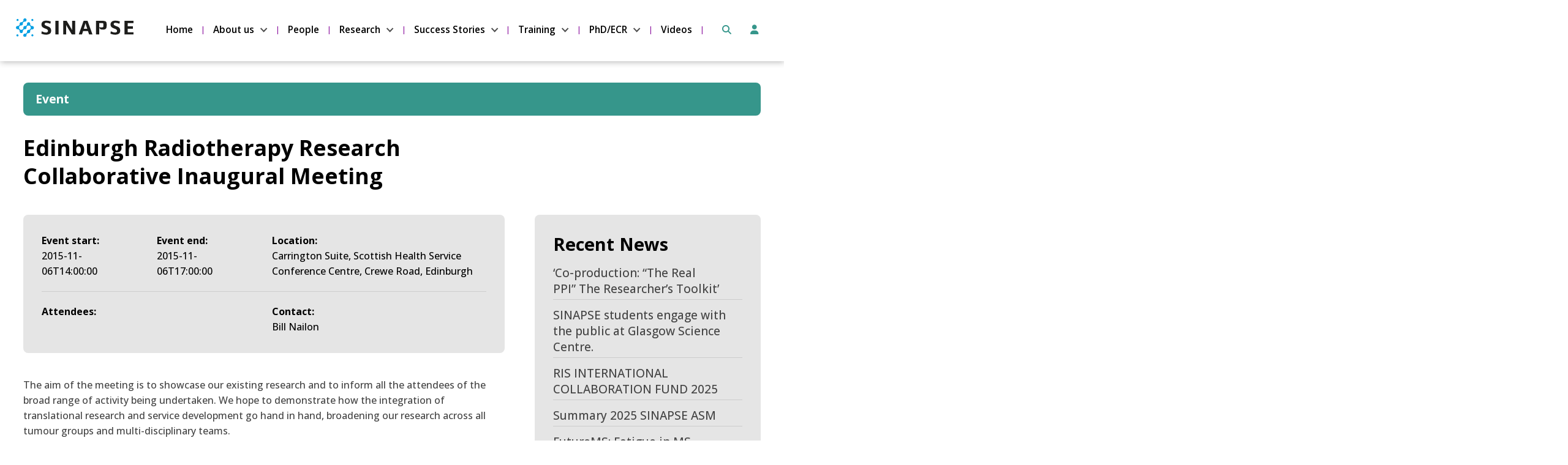

--- FILE ---
content_type: text/html; charset=UTF-8
request_url: https://www.sinapse.ac.uk/events/edinburgh-radiotherapy-research-collaborative-inaugural-meeting/
body_size: 26486
content:
<!DOCTYPE html>
<!--[if lt IE 8 ]><html class="ie old" lang="en"> <![endif]-->
<!--[if IE 8 ]><html class="ie ie8" lang="en"> <![endif]-->
<!--[if IE 9 ]><html class="ie ie9" lang="en"> <![endif]-->
<!--[if (gte IE 9)|!(IE)]><!--><html lang="en-GB"> <!--<![endif]-->
<head>

	<meta charset="utf-8">	
	
	<meta http-equiv="X-UA-Compatible" content="IE=edge" >
	<meta id="cl-viewport" name="viewport" content="width=device-width, initial-scale=1.0, user-scalable=1">
		
	<style>
	html{font-family:sans-serif;-ms-text-size-adjust:100%;-webkit-text-size-adjust:100%;background-color:#fff;font-size:62.5%}body{margin:0;display:-webkit-flex;display:flex;min-height:100vh;flex-direction:column;-webkit-flex-direction:column;-ms-flex-direction:column;font-size:1.6em;line-height:1.4;font-weight:400;overflow-x:hidden;position:relative}@media (max-width:600px){body{line-height:1.35}}article,aside,details,figcaption,figure,footer,header,hgroup,main,menu,nav,section,summary{display:block}.main{flex:1 0 0;-webkit-flex:1;-ms-flex:1 0 0}a{background-color:transparent}#skip a,.screen-reader-only{position:absolute;left:-10000px;top:auto;width:1px;height:1px;overflow:hidden}.header-wrap,header{background-position:center;background-size:cover;background-repeat:no-repeat;position:relative;background-color:transparent}.header-wrap{height:auto}:root .header-wrap,_::-webkit-full-page-media,_:future{height:auto}header .logotitle.row{padding:20px 0}header .logotitle.row.medium{padding:60px 0 50px}header .logotitle.row.tall{padding:100px 0 90px}.logo img{max-width:100%;width:100%;height:auto}.column,.columns,.container{width:100%;box-sizing:border-box}.container{position:relative;max-width:960px;margin:0 auto;padding:0 15px}.column,.columns{float:left;min-height:.1rem}@media (min-width:300px){.container{width:90%;padding:0}}@media (min-width:800px){.container{width:94%}.column,.columns{margin-left:4%}.column:first-child,.columns:first-child{margin-left:0}.one.column,.one.columns{width:4.66666666667%}.two.columns{width:13.3333333333%}.three.columns{width:22%}.four.columns{width:30.6666666667%}.five.columns{width:39.3333333333%}.six.columns{width:48%}.seven.columns{width:56.6666666667%}.eight.columns{width:65.3333333333%}.nine.columns{width:74%}.ten.columns{width:82.6666666667%}.eleven.columns{width:91.3333333333%}.twelve.columns{width:100%;margin-left:0}.one-third.column{width:30.6666666667%}.two-thirds.column{width:65.3333333333%}.one-half.column{width:48%}}.mobile-nav{display:none;margin-bottom:0;width:100%;background-color:#eee}.mobile-nav.side{margin-top:2rem}.mobile-nav ul{clear:left;width:100%;float:left;margin-bottom:0;list-style:none}.mobile-nav ul ul,p{margin-top:0}@media (max-width:720px){.custom-logo-link{position:relative;z-index:9;display:block}}#menu-choices{clear:left;width:100%;height:0;overflow:hidden;transition-duration:.3s;-moz-transition-duration:.3s;-webkit-transition-duration:.3s;-webkit-transition-property:height;transition-property:height}#menu-choices.slide-left,#menu-choices.slide-right{position:absolute;right:-30vw;top:0;z-index:99;width:30vw;height:100%;transition:transform 500ms ease;background-color:#444}#menu-choices.slide-left .inner,#menu-choices.slide-right .inner{padding:2rem}@media (max-width:720px){#menu-choices.slide-left .inner,#menu-choices.slide-right .inner{padding:.7rem}}#menu-choices.slide-left{right:unset;left:-30vw}#menu-choices.slide-right{width:0;touch-action:pan-y;overflow:hidden}#canvas{position:relative;transition:transform 500ms ease;height:100%;display:-webkit-flex;display:flex;min-height:100vh;flex-direction:column;-webkit-flex-direction:column;-ms-flex-direction:column;overflow-x:hidden}.move-left{transform:translate3d(-30vw,0,0)}.move-left,.move-right{height:100vh;overflow:hidden}#canvas.move-left:before,#canvas.move-right:before{content:"";position:absolute;width:100%;height:100%;background-color:rgba(0,0,0,.5);z-index:99}#menu-choices.slide-right.show-menu{transform:translate3d(-30vw,0,0)}#menu-choices.slide-left.show-menu,.move-right{transform:translate3d(30vw,0,0)}@media (max-width:900px){html{overflow-x:hidden}#menu-choices.slide-left,#menu-choices.slide-right{right:-100vw}#menu-choices.slide-left{width:100vw;left:-100vw}#menu-choices.slide-right.show-menu,.move-left{transform:translate3d(-100vw,0,0)}#menu-choices.slide-left.show-menu,.move-right{transform:translate3d(100vw,0,0)}}#menu-close .label{font-size:1.4rem;text-transform:uppercase}input[type=checkbox].baseline-toggle,input[type=checkbox].baseline-toggle+label+.baseline-expandable{display:none}input[type=checkbox].baseline-toggle:checked+label+.baseline-expandable{display:flex;flex-basis:100%;flex-direction:column}.mobile-nav #menu-choices .sub-menu li:last-child,.mobile-nav #menu-choices li,.mobile-nav #menu-choices-side .sub-menu li:last-child,.mobile-nav #menu-choices-side li:last-child,nav .full .container li>ul li:last-child{border-bottom:none}#menu-choices-side.expandable li{display:flex;align-items:center;min-height:36px}#menu-choices-side.expandable li.menu-item-has-children .baseline-expandable a,.baseline-expandable .baseline-panel,.mobile-nav #menu-choices-side.expandable li a{width:100%}#menu-choices-side.expandable li.menu-item-has-children a{flex-grow:1;width:auto}#menu-choices-side.expandable li.menu-item-has-children{flex-wrap:wrap;flex-direction:row}.baseline-expandable li a{margin-left:1.5rem}#menu-choices ul.menu>li.menu-item-has-children>input[type=checkbox].baseline-toggle:checked+label.menu-toggle-label{-webkit-transform:rotate(270deg);-moz-transform:rotate(270deg);-ms-transform:rotate(270deg);-o-transform:rotate(270deg);transform:rotate(270deg)}.baseline-toggle-label{font-size:2.1rem;line-height:2.6rem;margin-bottom:2rem;cursor:pointer;position:relative}.baseline-toggle-label:before{content:"+";display:inline-block;position:relative;width:2rem;height:2rem;font-size:1.5rem;text-align:center;line-height:1.3;background-color:#000;color:#fff;margin-right:1rem;padding:.1rem;top:-.3rem}input[type=checkbox].baseline-toggle:checked+.baseline-toggle-label:before{content:"-";padding-top:0;height:2.1rem;top:-.4rem}.menubar-menu li a:hover,.toggle-label:hover{text-decoration:underline}#menu-choices.haveHeight{height:auto;position:absolute;visibility:hidden}.mobile-nav #menu-choices li,.mobile-nav #menu-choices-side li{clear:left;float:left;width:100%;margin-bottom:0}.mobile-nav #menu-choices li a,.mobile-nav #menu-choices-side li a{text-decoration:none;display:block;padding:.7rem 1.2rem}.mobile-nav #menu-choices li.current-menu-item a,.mobile-nav #menu-choices-side li.current-menu-item a{color:#000;border-top:none;border-bottom:none}.mobile-nav #menu-choices li li,.mobile-nav #menu-choices-side li li{font-size:15px}.mobile-nav #menu-choices li.button,.mobile-nav #menu-choices-side li.button{padding:0;width:100%;margin:0;margin-bottom:1rem;border-radius:0}.mobile-nav #menu-choices li.button a,.mobile-nav #menu-choices-side li.button a{padding:.8rem 1.2rem;letter-spacing:0}header .mobile-nav #menu-choices li a{display:block;text-decoration:none;padding:.8rem 2%}.menu-bar .menu-label{float:left;font-size:1.4rem;text-transform:uppercase;font-weight:400;line-height:3.8rem;padding:0 1rem;color:#fff}.menu-bar{padding:.7rem .7rem .7rem 0;float:left;display:flex;width:100%;align-items:center}#hamburger{position:relative;cursor:pointer;display:block;height:3.6rem;padding:.5rem .8rem;width:4.3rem;float:left;margin-top:.1rem;box-sizing:border-box}#hamburger #div-1{transition-duration:.3s,.3s;transition-delay:.3s,0}#hamburger #div-1,#hamburger #div-2,#hamburger #div-3{left:.7rem;position:absolute;background-color:#fff;height:3px;width:2.8rem}#hamburger #div-3{transition-duration:.3s,.3s;transition-delay:.3s,0}#hamburger #div-1{top:.9rem;transition-property:top,transform}#hamburger #div-2{top:1.7rem;transition-property:width,transform;transition-duration:.1s,.1s;transition-delay:0,0}#hamburger #div-3{top:2.5rem;transition-property:top,transform}#hamburger.active #div-1{top:1.7rem;-ms-transform:rotate(-45deg);transform:rotate(-45deg)}#hamburger.active #div-2{width:0}#hamburger.active #div-3{top:1.7rem;-ms-transform:rotate(45deg);transform:rotate(45deg)}.menu-bar.right #hamburger,.menu-bar.right .menu-label{float:right}.mobile-nav .custom-logo{width:auto!important;margin-top:.6rem;height:3.3rem}.menubar-logo,.menubar-menu{text-align:right;flex:2}.menu-bar.right .menubar-logo,.menu-bar.right .menubar-menu{text-align:left}.menubar-menu li{margin-bottom:0;line-height:3.8rem}.menubar-menu li a,.menubar-menu li.button a:hover{text-decoration:none}.widget-area.mobile-menubar{flex:1}.widget-area.mobile-menubar ul.menu{display:flex;flex-direction:row;justify-content:space-around}.menu-toggle-label{font-size:2.1rem;line-height:2.6rem;margin-bottom:0;cursor:pointer;position:relative;width:3rem;height:100%}.mobile-nav #menu-choices .menu>li .sub-menu{margin-left:2rem}ul{list-style:circle inside}ol{list-style:decimal inside;margin-left:.5rem}ol,ul{padding-left:0;margin-top:0}h1{font-size:2em;margin:.67em 0}mark{background:0 0}small{font-size:80%}sub,sup{font-size:75%;line-height:0;position:relative;vertical-align:baseline}sup{top:-.5em}sub{bottom:-.25em}img{border:0}svg:not(:root){overflow:hidden}figure{margin:1em 40px}hr{-moz-box-sizing:content-box;box-sizing:content-box;height:0;margin-top:2rem;margin-bottom:2rem;border-width:0;border-top:1px solid #e1e1e1}pre{overflow:auto}code,kbd,pre,samp{font-family:monospace,monospace}kbd,pre,samp{font-size:1em}a:active,a:hover{outline:0}abbr[title]{border-bottom:1px dotted}b,strong{font-weight:700}dfn{font-style:italic}button{font:inherit;margin:0;overflow:visible}input,optgroup,select,textarea{color:inherit;font:inherit;margin:0}button,select{text-transform:none}button,html input[type=button],input[type=reset],input[type=submit]{-webkit-appearance:button}html input[type=button]{cursor:pointer}button[disabled],html input[disabled]{cursor:default}button::-moz-focus-inner,input::-moz-focus-inner{border:0;padding:0}input{line-height:normal;max-width:100%}input[type=checkbox],input[type=radio]{box-sizing:border-box;padding:0}input[type=number]::-webkit-inner-spin-button,input[type=number]::-webkit-outer-spin-button{height:auto}input[type=search]{-moz-box-sizing:content-box;-webkit-box-sizing:content-box}input[type=search]::-webkit-search-cancel-button,input[type=search]::-webkit-search-decoration{-webkit-appearance:none}fieldset{border:1px solid silver;margin:0 2px;border-width:0}legend{border:0}textarea{overflow:auto}optgroup{font-weight:700}table{border-collapse:collapse;border-spacing:0;width:100%}fieldset,legend,li.button{padding:0}h1,h2,h3,h4,h5,h6{margin-top:2.5rem;font-weight:300}h2,h3,h4,h5,h6{margin-bottom:1rem}.entry-content h2:first-child,.entry-content h3:first-child,.entry-content h4:first-child{margin-top:0}h1{font-size:3.2rem;line-height:1.2;margin-top:0;margin-bottom:1.7rem}h2{font-size:2.6rem;line-height:1.25}h3{font-size:2.1rem;line-height:1.3}h4{font-size:1.9rem;line-height:1.35}h5{font-size:1.8rem;line-height:1.5}h6{font-size:1.7rem;line-height:1.6}.blog h1{font-size:2.4rem}@media (min-width:550px){h1{font-size:3.7rem}h2{font-size:2.9rem}h3{font-size:2.3rem}h4{font-size:2rem}h5{font-size:1.9rem}h6{font-size:1.8rem}.blog h1{font-size:3rem}}h1+p{margin-top:2.3rem}h1+div+p,h2+div+p,h2+p,h3+div+p,h3+p,h4+div+p,h4+p,h5+div+p,h5+p,h6+div+p,h6+p{margin-top:.8rem}h1+div.wp-caption,h2+div.wp-caption,h3+div.wp-caption,h4+div.wp-caption,h5+div.wp-caption,h6+div.wp-caption{margin-top:1.4rem}.baseline_widget_custom_field h1+ol,.baseline_widget_custom_field h1+ul,.baseline_widget_custom_field h2+ol,.baseline_widget_custom_field h2+ul,.baseline_widget_custom_field h3+ol,.baseline_widget_custom_field h3+ul,.baseline_widget_custom_field h4+ol,.baseline_widget_custom_field h4+ul,.baseline_widget_custom_field h5+ol,.baseline_widget_custom_field h5+ul,.baseline_widget_custom_field h6+ul,.content h1+ol,.content h1+ul,.content h2+ol,.content h2+ul,.content h3+ol,.content h3+ul,.content h4+ol,.content h4+ul,.content h5+ol,.content h5+ul,.content h6+ul,.widget_text h1+ol,.widget_text h1+ul,.widget_text h2+ol,.widget_text h2+ul,.widget_text h3+ol,.widget_text h3+ul,.widget_text h4+ol,.widget_text h4+ul,.widget_text h5+ol,.widget_text h5+ul,.widget_text h6+ul,article .featured.full.before{margin-top:1rem}.button,.woocommerce #respond input#submit,.woocommerce a.button,.woocommerce button.button,.woocommerce input.button,button,input[type=button],input[type=reset],input[type=submit]{display:inline-block;padding:1.1rem 2.2rem;color:#555;text-align:center;font-size:1.4rem;font-weight:400;line-height:1.4rem;letter-spacing:0;text-decoration:none;white-space:nowrap;background-color:transparent;border-radius:.5rem;border:0;cursor:pointer;box-sizing:border-box;transition-duration:.2s;-moz-transition-duration:.2s;-webkit-transition-duration:.2s;-o-transition-duration:.2s;-ms-transition-duration:.2s}.secondary.button{font-size:1.3rem;padding:1rem 1.6rem}.button a,.button:hover a,.widget.baseline_widget_custom_field .entry-content a.no-ul,.widget.widget_text a.no-ul,a.no-ul,li.button a:hover{text-decoration:none}.button:focus,.button:hover,button:focus,button:hover,input[type=button]:focus,input[type=button]:hover,input[type=reset]:focus,input[type=reset]:hover,input[type=submit]:focus,input[type=submit]:hover{color:#333;outline:0}.button.button-primary,button.button-primary,input[type=button].button-primary,input[type=reset].button-primary,input[type=submit].button-primary{color:#fff;background-color:#33c3f0;border-color:#33c3f0}.button.button-primary:focus,.button.button-primary:hover,button.button-primary:focus,button.button-primary:hover,input[type=button].button-primary:focus,input[type=button].button-primary:hover,input[type=reset].button-primary:focus,input[type=reset].button-primary:hover,input[type=submit].button-primary:focus,input[type=submit].button-primary:hover{color:#fff;background-color:#1eaedb;border-color:#1eaedb}.large-button{padding:2.6rem 4.4rem}header li.button{line-height:2.6rem}nav .full ul li.button{line-height:2.5rem}li.button a{font-size:1.4rem;padding:11px 22px}.button .fa{margin-right:5px}.button .fa.after{margin-left:5px;margin-right:0}.menu a .fa{margin-right:.7rem}.menu a .fontawesome-text{margin-left:-.4rem}nav .full .menu a .fontawesome-text{margin-left:0}nav .menu a .fa{margin-right:0}input[type=email],input[type=number],input[type=password],input[type=search],input[type=tel],input[type=text],input[type=url],select,textarea{padding:6px 10px;background-color:#fff;border:1px solid #d1d1d1;border-radius:4px;box-shadow:none;box-sizing:border-box;max-width:100%}input[type=email],input[type=number],input[type=password],input[type=search],input[type=tel],input[type=text],input[type=url],textarea{-webkit-appearance:none;-moz-appearance:none;appearance:none}textarea{min-height:65px;padding-top:6px;padding-bottom:6px}input[type=email]:focus,input[type=number]:focus,input[type=password]:focus,input[type=search]:focus,input[type=tel]:focus,input[type=text]:focus,input[type=url]:focus,select:focus,textarea:focus{border:1px solid #aaa;outline:0}label,legend{display:block;margin-bottom:.5rem}input[type=checkbox],input[type=radio]{display:inline}label>.label-body{display:inline-block;margin-left:.5rem;font-weight:400}.entry-content ol ol,.entry-content ol ul,.entry-content ul ol,.entry-content ul ul{margin:1.5rem 0 1.5rem 3rem}.entry-content ol ol,.entry-content ol ul,.entry-content ul ol,.entry-content ul ul,.widget_text ol ol,.widget_text ol ul,.widget_text ul ol,.widget_text ul ul{font-size:1.5rem}.button,button,li{margin-bottom:1rem}ol.large-numbers{list-style:none;counter-reset:li;margin-left:0;padding-left:0}ol.large-numbers>li{position:relative;padding-left:4rem;min-height:4rem}ol.large-numbers>li:before{content:counter(li);counter-increment:li;position:absolute;-moz-box-sizing:border-box;-webkit-box-sizing:border-box;box-sizing:border-box;width:2rem;font-size:3rem;line-height:1;left:0}ol.large-numbers>li:nth-child(n+10):before{width:3.2rem;letter-spacing:-.2rem;left:-.1rem;text-align:left}ol.large-numbers>li[seq]:before{content:attr(seq)}code{padding:.5rem .7rem;font-size:90%;white-space:normal;background:#f1f1f1;display:inline-block;border:1px solid #e1e1e1;border-radius:4px}pre>code{display:block;padding:1rem 1.5rem;white-space:pre}p>code{margin:.5rem 0 1rem}td,th{padding:12px 0;text-align:left;border-bottom:1px solid #e1e1e1}td:first-child,th:first-child{padding-left:0}td:last-child,th:last-child{padding-right:0}fieldset,input,select,textarea{margin-bottom:.2rem}blockquote,dl,figure,ol,p,pre,table,ul{margin-bottom:1.4rem}.u-full-width{width:100%;box-sizing:border-box}.u-max-full-width{max-width:100%;box-sizing:border-box}.u-pull-right,header .eight.columns.left+.four.columns{float:right}.u-pull-left{float:left}.nowrap{white-space:nowrap}.container:after,.row:after,.u-cf{content:"";display:table;clear:both}#skip a:focus{left:0;position:static;width:auto;height:auto}#main-content-link{visibility:hidden}.widget.widget_text a.no-ul:hover,a.no-ul:hover{text-decoration:underline}@media (max-width:720px){.hide-mobile{display:none}}@media (min-width:720px){.hide-desktop{display:none}}.large-text{font-size:2rem;line-height:2.9rem}.small-text{font-size:1.3rem;line-height:1.6rem}p.center{text-align:center;width:100%}@media (max-width:600px){.large-text{font-size:1.9rem;line-height:2.4rem}}article{padding-top:18px;margin-top:10px;clear:both;position:relative;width:100%;float:left}article.sticky+article{border-top:2px solid #000;padding-top:2.2rem}article.sticky+article .featured.full.before{margin-top:1.5rem}article.sticky+article.sticky{border-top:none;padding-top:0}article:first-child{margin-top:0;border-top:0;padding-top:0}.article-text-block{float:left}article .featured{background-repeat:no-repeat;background-position:center;height:30rem;background-size:cover}.featured.left{margin-top:1rem;width:40%;position:absolute;height:18.5rem}.featured.left+.article-text-block,.featured.left.under+p{margin-top:.5rem;margin-left:43%;width:57%;min-height:18.5rem}@media (max-width:720px){.featured.left{width:102%;left:-1%;position:relative;height:46vw;margin-bottom:.8rem}}@media (max-width:600px){.featured.left+.article-text-block,.featured.left.under+p{margin-left:0;width:100%}}.featured a{display:block;width:100%;height:100%}.product.featured a{display:inline-block;width:auto;height:auto}.featured.full.after{margin-top:1rem;margin-bottom:1rem}.featured.before{margin-bottom:1rem}@media (max-width:900px){article .featured.full{height:25rem}}@media (max-width:800px){article .featured.full{height:30rem}}@media (max-width:600px){article .featured.full{height:23rem}}.baseline_widget_custom_field a,.content a,.widget_text a,article p{word-wrap:break-word}article p{float:left;width:100%}article h1{margin-bottom:.6rem}article h1+p{margin-top:0}.intro-caps{font-size:90%;text-transform:uppercase;letter-spacing:.015em}.dropcap{display:block}.dropcap .letter{margin-top:.4rem;margin-left:-.5rem;margin-right:.7rem;display:block;font-size:7.7rem;line-height:6.3rem;float:left}.dropcap .strut{content:"";display:inline-block;height:7.2rem;float:left;width:1px}.post-cats{float:left;width:100%}.post-cats span{float:left;margin-right:.4rem}.content .entry-content .post-cats ul.post-categories{margin-left:0;margin-bottom:.5rem}.post-cats li{display:inline-block;margin-bottom:0;margin-right:0}.post-cats li:last-child a:after,.post-cats li:last-child:after{content:""}.post-cats a,.post-tags a,header .first li.button a:hover,header .second li.button a:hover{text-decoration:none}.post-cats a:hover,.post-tags a:hover{text-decoration:underline}.post-cats li a:after{margin:0 5px;content:" / ";display:inline-block}.post-tags{margin-top:.5rem}.post-tags a{font-size:1.2rem;background-color:#eee;padding:3px 6px;border-radius:4px}@media (max-width:720px){.logo img{max-width:70%}header .logotitle.row.medium{padding-top:30px;padding-bottom:30px}header .logotitle.row.tall{padding-top:50px;padding-bottom:50px}}header .first ul,header .second ul,nav ul{list-style:none}nav .full li a{transition-duration:.2s;-moz-transition-duration:.2s;-webkit-transition-duration:.2s;-o-transition-duration:.2s;-ms-transition-duration:.2s}nav .full .menu{text-align:left;line-height:0;font-size:0;margin-bottom:0}header .right .menu,nav .full.menu-right .menu{text-align:right}nav .full.menu-center .menu{text-align:center}nav .full.menu-justify .menu{text-align:justify;text-justify:distribute;margin-bottom:0}nav .full .container>ul:after{width:100%;content:".";font-size:0;display:inline-block}nav .full .container li>ul{box-shadow:1px 1px 1px rgba(0,0,0,.2)}nav .full ul li{display:inline-block;margin-bottom:0;line-height:2.6rem;font-size:1.6rem}.sidebar .menu li a,nav .full ul li a{display:block;padding:1rem 2rem;padding:1rem 1.5vw;text-decoration:none;position:relative}@media (min-width:1200px){.sidebar .menu li a,nav .full ul li a{padding:1rem 2rem}}.current-page-item a{background-color:#000}header .left,header .right{position:absolute;top:0;height:100%}header .right{right:0}header .right .sub-menu{text-align:left}header .left{left:0}header .middle{margin-left:34.6%;margin-right:34.6%}header .middle .logo img{margin:0 auto;display:block}@media (max-width:720px){header .middle{margin-left:0;margin-right:0}}header .first{width:100%;position:absolute;top:2rem}header .second{width:100%;position:absolute;bottom:2rem}@media (max-width:900px){header .widget .menu ul li a,nav .full ul li a{font-size:1.4rem;padding:8px 14px;padding:.65vw 1.2vw}}@media (max-width:800px){header .four.columns{width:30.6666666667%}header .eight.columns{width:65.3333333333%}header .second{margin-right:4%}}header .first .menu li,header .second .menu li{line-height:4.1rem;margin-bottom:0}header .first li.button,header .second li.button{line-height:inherit}header .first li.large-text a,header .second li.large-text a{font-size:2.3rem}header .first li.small-text a,header .second li.small-text a{font-size:1.3rem}header .first li:first-child,header .second li:first-child{margin-left:0}header .first li a,header .second li a{display:block;font-weight:600;text-decoration:none}header .first li.button a,header .second li.button a{font-weight:inherit}.post-author a:hover,.post-date a:hover,header .first li a:hover,header .second li a:hover{text-decoration:underline}.site-title{padding-top:1rem;font-size:4.6rem;line-height:4.2rem;font-weight:600}.site-description{margin-top:1rem;margin-bottom:2rem}.has-site-logo .site-title,.wp-custom-logo .site-title{padding-top:1rem;font-size:2.6rem;line-height:2.8rem}.has-site-logo .site-description,.wp-custom-logo .site-description{font-size:1.6rem;line-height:2rem;margin-top:0;margin-bottom:0}.logo-right .site-description,.logo-right .site-title{text-align:right}.logo-center .site-description,.logo-center .site-title{text-align:center}.menu,.menu ul{margin-bottom:0}.content [role=main] .entry-content ul,.widget.baseline_widget_custom_field ul,.widget.widget_text ul{list-style:disc;margin-left:2.5rem;max-width:100%;box-sizing:border-box;width:calc(100% - 2.5rem)}.widget.widget_text ul.gform_fields{width:100%}.content [role=main] .entry-content ul.gfield_checkbox,.content [role=main] .entry-content ul.gfield_radio,.content [role=main] .entry-content ul.gform_fields{width:auto;margin-left:0}.widget.baseline_widget_custom_field ul,.widget.widget_text ul{float:left}.content [role=main] .entry-content{margin-bottom:3rem}.entry-content:empty{margin-bottom:0}.content [role=main] .entry-content ul.cde-box-menu,.content [role=main] .entry-content ul.products,.widget.widget_text ul.cde-box-menu{list-style:none;margin-left:0;width:100%}.content [role=main] .entry-content ul li,.widget.baseline_widget_custom_field ul li,.widget.widget_text ul li{position:relative}.entry-content+.widget-area{margin-top:2rem}.content article h2{margin-top:3px;padding-top:0}.meta-below .post-date,.meta-below-2 .post-date{display:inline}.post-date{font-weight:700}.post-author a,.post-date a,footer .first li.button a:hover,footer .second li.button a:hover{text-decoration:none}article .secondary.button{float:right;margin-bottom:0}.meta-below,.meta-below-2{margin-top:.4rem;margin-bottom:2rem}.widget .meta-below,.widget .meta-below-2{margin-bottom:.5rem}.blog .meta-below,.blog .meta-below-2{margin-top:0;margin-bottom:.1rem}.meta-below+.meta-below-2{margin-top:-1.7rem;margin-bottom:6rem}.widget .meta-below+.meta-below-2{margin-top:-.5rem}audio,canvas,progress,video{display:inline-block;vertical-align:baseline}video{width:100%}audio:not([controls]){display:none;height:0}[hidden],template{display:none}footer{padding:20px 0;position:relative}footer .widget{float:left;width:49%}footer .first ul,footer .second ul{list-style:none;text-align:right}footer .first{float:right;margin-bottom:20px}footer .second{clear:right;float:right;bottom:10px;right:0}footer .first li,footer .second li{line-height:4.1rem;margin-left:20px;margin-bottom:0;display:inline-block}footer .first li:first-child,footer .second li:first-child{margin-left:0}footer .first li a,footer .second li a{display:block;font-size:2rem;font-weight:600;text-decoration:none}footer .first li.large-text a,footer .second li.large-text a{font-size:2.3rem}footer .first li.small-text a,footer .second li.small-text a{font-size:1.3rem}footer .first li a:hover,footer .second li a:hover{text-decoration:underline}footer .first li.button,footer .second li.button{padding:0;line-height:inherit}footer .first li.button a,footer .second li.button a{font-weight:inherit;font-size:inherit;padding:11px 22px}footer .widget-area .menu{-webkit-column-break-inside:avoid;page-break-inside:avoid;break-inside:avoid}footer .widget-area .menu li{margin:0;padding-bottom:1rem;orphans:3;line-height:1.4;display:inline-block;width:100%}footer .widget-area .menu li.button{padding:0;width:auto}footer .widget-area .menu li.button a{line-height:4rem;padding:1.1rem 2.2rem}footer .widget-area .menu li.button:after{content:"";margin:0}@media (max-width:400px){.button.float-left,.button.float-right{width:auto}}@media (max-width:720px){footer .first,footer .second{margin-bottom:10px;float:left;width:100%}footer .first li a,footer .second li a{font-size:1.8rem}footer .first ul,footer .second ul{text-align:center}footer .first ul li,footer .second ul li{display:inline-block;float:none}footer .footer-bottom .float-left,footer .footer-bottom .float-right{width:100%;max-width:100%;float:none}}footer .widget-area ul{margin-top:0;margin-bottom:0}.before-content{overflow:hidden;flex-shrink:0}.main .content{padding:2.5rem 3% 3rem;box-sizing:content-box}@media (max-width:720px){.content.container{width:90%}}footer .sub-menu{display:none}#menu-close{display:flex;align-items:center;cursor:pointer}.close-button{padding:.6rem 1.2rem;display:inline-block;font-size:2.5rem;line-height:2.5rem;text-align:center;margin-right:1rem}.full li>ul,header .menu li>ul{pointer-events:none;margin:0;display:block;opacity:0;position:absolute;z-index:99999;-webkit-transition:opacity .1s linear .3s;-moz-transition:opacity .1s linear .3s;-ms-transition:opacity .1s linear .3s;-o-transition:opacity .1s linear .3s;transition:opacity .1s linear .3s}.touch .full li>ul,.touch header .menu li>ul{opacity:1;display:none}.full a:focus+ul,.full li:hover>ul,.full ul.sub-menu.dropdown-menu-selected,header .menu a:focus+ul,header .menu li:hover>ul,header .menu ul.sub-menu.dropdown-menu-selected{opacity:1;pointer-events:auto}.touch .full li:hover>ul,.touch header .menu li:hover>ul{display:block}.full li>ul li,header .menu li>ul li{position:relative;float:left;clear:left;background-color:#eee;width:25rem;border-right:none;margin-bottom:0;border-bottom:.1rem solid #ccc;padding:0}.full li li ul,header .menu li li ul{position:absolute;top:0;left:100%}.full li .sub-menu .sub-menu .sub-menu,header .menu li .sub-menu .sub-menu .sub-menu{top:2rem;left:20%}.full .children .children,header .menu .children .children{position:static}.full .children .children li a,header .children .children li a{font-size:1.5rem;text-indent:.6rem}.full .children .children li a:before,header .menu .children .children li a:before{content:"- "}.full li ul a,header .menu .full li ul a{color:#000}.full li ul a,header .menu li ul a{font-size:1.5rem;display:block;padding:.9rem 1.8rem;text-align:left;line-height:1.7rem}.sub-menu a{margin-right:0;margin-left:0}.comment-bubble{padding:0 .4rem;text-align:center;text-decoration:none;display:block;min-width:3rem;height:3rem;background:red;position:relative;-moz-border-radius:.5rem;-webkit-border-radius:.5rem;border-radius:.5rem;font-size:1.5rem;margin-bottom:-.3rem}.comment-bubble,.widget a.comment-bubble{line-height:3rem}.comment-bubble:before{content:"";position:absolute;right:100%;top:1.4rem;width:0;height:0;border-style:solid;border-width:1rem 1rem 0 0;border-color:transparent red transparent transparent}a.comment-bubble{top:-.5rem;display:inline-block;margin-left:1rem}.page a.comment-bubble,.single a.comment-bubble{margin-left:1.5rem}.baseline .woocommerce ul.products li.product,.baseline.woocommerce-page ul.products li.product{width:100%;margin:0}
/*# sourceMappingURL=inline-min.css.map */ 
	</style>

	<title>Edinburgh Radiotherapy Research Collaborative Inaugural Meeting &#8211; SINAPSE</title>
<meta name='robots' content='max-image-preview:large' />
	<style>img:is([sizes="auto" i], [sizes^="auto," i]) { contain-intrinsic-size: 3000px 1500px }</style>
	<link rel='dns-prefetch' href='//kit.fontawesome.com' />
<link rel='dns-prefetch' href='//fonts.googleapis.com' />
<link rel="alternate" type="application/rss+xml" title="SINAPSE &raquo; Feed" href="https://www.sinapse.ac.uk/feed/" />
<link rel="alternate" type="application/rss+xml" title="SINAPSE &raquo; Comments Feed" href="https://www.sinapse.ac.uk/comments/feed/" />
<style id='classic-theme-styles-inline-css'>
/*! This file is auto-generated */
.wp-block-button__link{color:#fff;background-color:#32373c;border-radius:9999px;box-shadow:none;text-decoration:none;padding:calc(.667em + 2px) calc(1.333em + 2px);font-size:1.125em}.wp-block-file__button{background:#32373c;color:#fff;text-decoration:none}
</style>
<style id='global-styles-inline-css'>
:root{--wp--preset--aspect-ratio--square: 1;--wp--preset--aspect-ratio--4-3: 4/3;--wp--preset--aspect-ratio--3-4: 3/4;--wp--preset--aspect-ratio--3-2: 3/2;--wp--preset--aspect-ratio--2-3: 2/3;--wp--preset--aspect-ratio--16-9: 16/9;--wp--preset--aspect-ratio--9-16: 9/16;--wp--preset--color--black: #000000;--wp--preset--color--cyan-bluish-gray: #abb8c3;--wp--preset--color--white: #ffffff;--wp--preset--color--pale-pink: #f78da7;--wp--preset--color--vivid-red: #cf2e2e;--wp--preset--color--luminous-vivid-orange: #ff6900;--wp--preset--color--luminous-vivid-amber: #fcb900;--wp--preset--color--light-green-cyan: #7bdcb5;--wp--preset--color--vivid-green-cyan: #00d084;--wp--preset--color--pale-cyan-blue: #8ed1fc;--wp--preset--color--vivid-cyan-blue: #0693e3;--wp--preset--color--vivid-purple: #9b51e0;--wp--preset--gradient--vivid-cyan-blue-to-vivid-purple: linear-gradient(135deg,rgba(6,147,227,1) 0%,rgb(155,81,224) 100%);--wp--preset--gradient--light-green-cyan-to-vivid-green-cyan: linear-gradient(135deg,rgb(122,220,180) 0%,rgb(0,208,130) 100%);--wp--preset--gradient--luminous-vivid-amber-to-luminous-vivid-orange: linear-gradient(135deg,rgba(252,185,0,1) 0%,rgba(255,105,0,1) 100%);--wp--preset--gradient--luminous-vivid-orange-to-vivid-red: linear-gradient(135deg,rgba(255,105,0,1) 0%,rgb(207,46,46) 100%);--wp--preset--gradient--very-light-gray-to-cyan-bluish-gray: linear-gradient(135deg,rgb(238,238,238) 0%,rgb(169,184,195) 100%);--wp--preset--gradient--cool-to-warm-spectrum: linear-gradient(135deg,rgb(74,234,220) 0%,rgb(151,120,209) 20%,rgb(207,42,186) 40%,rgb(238,44,130) 60%,rgb(251,105,98) 80%,rgb(254,248,76) 100%);--wp--preset--gradient--blush-light-purple: linear-gradient(135deg,rgb(255,206,236) 0%,rgb(152,150,240) 100%);--wp--preset--gradient--blush-bordeaux: linear-gradient(135deg,rgb(254,205,165) 0%,rgb(254,45,45) 50%,rgb(107,0,62) 100%);--wp--preset--gradient--luminous-dusk: linear-gradient(135deg,rgb(255,203,112) 0%,rgb(199,81,192) 50%,rgb(65,88,208) 100%);--wp--preset--gradient--pale-ocean: linear-gradient(135deg,rgb(255,245,203) 0%,rgb(182,227,212) 50%,rgb(51,167,181) 100%);--wp--preset--gradient--electric-grass: linear-gradient(135deg,rgb(202,248,128) 0%,rgb(113,206,126) 100%);--wp--preset--gradient--midnight: linear-gradient(135deg,rgb(2,3,129) 0%,rgb(40,116,252) 100%);--wp--preset--font-size--small: 13px;--wp--preset--font-size--medium: 20px;--wp--preset--font-size--large: 36px;--wp--preset--font-size--x-large: 42px;--wp--preset--spacing--20: 0.44rem;--wp--preset--spacing--30: 0.67rem;--wp--preset--spacing--40: 1rem;--wp--preset--spacing--50: 1.5rem;--wp--preset--spacing--60: 2.25rem;--wp--preset--spacing--70: 3.38rem;--wp--preset--spacing--80: 5.06rem;--wp--preset--shadow--natural: 6px 6px 9px rgba(0, 0, 0, 0.2);--wp--preset--shadow--deep: 12px 12px 50px rgba(0, 0, 0, 0.4);--wp--preset--shadow--sharp: 6px 6px 0px rgba(0, 0, 0, 0.2);--wp--preset--shadow--outlined: 6px 6px 0px -3px rgba(255, 255, 255, 1), 6px 6px rgba(0, 0, 0, 1);--wp--preset--shadow--crisp: 6px 6px 0px rgba(0, 0, 0, 1);}:where(.is-layout-flex){gap: 0.5em;}:where(.is-layout-grid){gap: 0.5em;}body .is-layout-flex{display: flex;}.is-layout-flex{flex-wrap: wrap;align-items: center;}.is-layout-flex > :is(*, div){margin: 0;}body .is-layout-grid{display: grid;}.is-layout-grid > :is(*, div){margin: 0;}:where(.wp-block-columns.is-layout-flex){gap: 2em;}:where(.wp-block-columns.is-layout-grid){gap: 2em;}:where(.wp-block-post-template.is-layout-flex){gap: 1.25em;}:where(.wp-block-post-template.is-layout-grid){gap: 1.25em;}.has-black-color{color: var(--wp--preset--color--black) !important;}.has-cyan-bluish-gray-color{color: var(--wp--preset--color--cyan-bluish-gray) !important;}.has-white-color{color: var(--wp--preset--color--white) !important;}.has-pale-pink-color{color: var(--wp--preset--color--pale-pink) !important;}.has-vivid-red-color{color: var(--wp--preset--color--vivid-red) !important;}.has-luminous-vivid-orange-color{color: var(--wp--preset--color--luminous-vivid-orange) !important;}.has-luminous-vivid-amber-color{color: var(--wp--preset--color--luminous-vivid-amber) !important;}.has-light-green-cyan-color{color: var(--wp--preset--color--light-green-cyan) !important;}.has-vivid-green-cyan-color{color: var(--wp--preset--color--vivid-green-cyan) !important;}.has-pale-cyan-blue-color{color: var(--wp--preset--color--pale-cyan-blue) !important;}.has-vivid-cyan-blue-color{color: var(--wp--preset--color--vivid-cyan-blue) !important;}.has-vivid-purple-color{color: var(--wp--preset--color--vivid-purple) !important;}.has-black-background-color{background-color: var(--wp--preset--color--black) !important;}.has-cyan-bluish-gray-background-color{background-color: var(--wp--preset--color--cyan-bluish-gray) !important;}.has-white-background-color{background-color: var(--wp--preset--color--white) !important;}.has-pale-pink-background-color{background-color: var(--wp--preset--color--pale-pink) !important;}.has-vivid-red-background-color{background-color: var(--wp--preset--color--vivid-red) !important;}.has-luminous-vivid-orange-background-color{background-color: var(--wp--preset--color--luminous-vivid-orange) !important;}.has-luminous-vivid-amber-background-color{background-color: var(--wp--preset--color--luminous-vivid-amber) !important;}.has-light-green-cyan-background-color{background-color: var(--wp--preset--color--light-green-cyan) !important;}.has-vivid-green-cyan-background-color{background-color: var(--wp--preset--color--vivid-green-cyan) !important;}.has-pale-cyan-blue-background-color{background-color: var(--wp--preset--color--pale-cyan-blue) !important;}.has-vivid-cyan-blue-background-color{background-color: var(--wp--preset--color--vivid-cyan-blue) !important;}.has-vivid-purple-background-color{background-color: var(--wp--preset--color--vivid-purple) !important;}.has-black-border-color{border-color: var(--wp--preset--color--black) !important;}.has-cyan-bluish-gray-border-color{border-color: var(--wp--preset--color--cyan-bluish-gray) !important;}.has-white-border-color{border-color: var(--wp--preset--color--white) !important;}.has-pale-pink-border-color{border-color: var(--wp--preset--color--pale-pink) !important;}.has-vivid-red-border-color{border-color: var(--wp--preset--color--vivid-red) !important;}.has-luminous-vivid-orange-border-color{border-color: var(--wp--preset--color--luminous-vivid-orange) !important;}.has-luminous-vivid-amber-border-color{border-color: var(--wp--preset--color--luminous-vivid-amber) !important;}.has-light-green-cyan-border-color{border-color: var(--wp--preset--color--light-green-cyan) !important;}.has-vivid-green-cyan-border-color{border-color: var(--wp--preset--color--vivid-green-cyan) !important;}.has-pale-cyan-blue-border-color{border-color: var(--wp--preset--color--pale-cyan-blue) !important;}.has-vivid-cyan-blue-border-color{border-color: var(--wp--preset--color--vivid-cyan-blue) !important;}.has-vivid-purple-border-color{border-color: var(--wp--preset--color--vivid-purple) !important;}.has-vivid-cyan-blue-to-vivid-purple-gradient-background{background: var(--wp--preset--gradient--vivid-cyan-blue-to-vivid-purple) !important;}.has-light-green-cyan-to-vivid-green-cyan-gradient-background{background: var(--wp--preset--gradient--light-green-cyan-to-vivid-green-cyan) !important;}.has-luminous-vivid-amber-to-luminous-vivid-orange-gradient-background{background: var(--wp--preset--gradient--luminous-vivid-amber-to-luminous-vivid-orange) !important;}.has-luminous-vivid-orange-to-vivid-red-gradient-background{background: var(--wp--preset--gradient--luminous-vivid-orange-to-vivid-red) !important;}.has-very-light-gray-to-cyan-bluish-gray-gradient-background{background: var(--wp--preset--gradient--very-light-gray-to-cyan-bluish-gray) !important;}.has-cool-to-warm-spectrum-gradient-background{background: var(--wp--preset--gradient--cool-to-warm-spectrum) !important;}.has-blush-light-purple-gradient-background{background: var(--wp--preset--gradient--blush-light-purple) !important;}.has-blush-bordeaux-gradient-background{background: var(--wp--preset--gradient--blush-bordeaux) !important;}.has-luminous-dusk-gradient-background{background: var(--wp--preset--gradient--luminous-dusk) !important;}.has-pale-ocean-gradient-background{background: var(--wp--preset--gradient--pale-ocean) !important;}.has-electric-grass-gradient-background{background: var(--wp--preset--gradient--electric-grass) !important;}.has-midnight-gradient-background{background: var(--wp--preset--gradient--midnight) !important;}.has-small-font-size{font-size: var(--wp--preset--font-size--small) !important;}.has-medium-font-size{font-size: var(--wp--preset--font-size--medium) !important;}.has-large-font-size{font-size: var(--wp--preset--font-size--large) !important;}.has-x-large-font-size{font-size: var(--wp--preset--font-size--x-large) !important;}
:where(.wp-block-post-template.is-layout-flex){gap: 1.25em;}:where(.wp-block-post-template.is-layout-grid){gap: 1.25em;}
:where(.wp-block-columns.is-layout-flex){gap: 2em;}:where(.wp-block-columns.is-layout-grid){gap: 2em;}
:root :where(.wp-block-pullquote){font-size: 1.5em;line-height: 1.6;}
</style>
<link rel='stylesheet' id='parent-style-css' href='https://www.sinapse.ac.uk/wp-content/themes/baseline/style.css?ver=1.3.7' media='all' />
<link rel='stylesheet' id='child-style-css' href='https://www.sinapse.ac.uk/wp-content/themes/sinapse/style.css?ver=1.3.6' media='all' />
<link rel='stylesheet' id='fonts-css' href='https://fonts.googleapis.com/css2?family=Open+Sans%3Aital%2Cwght%400%2C500%3B0%2C600%3B0%2C700%3B1%2C400&#038;display=swap&#038;ver=1.3.6' media='all' />
<link rel='stylesheet' id='relevanssi-live-search-css' href='https://www.sinapse.ac.uk/wp-content/plugins/relevanssi-live-ajax-search/assets/styles/style.css?ver=2.5' media='all' />
<script defer crossorigin="anonymous" src="https://kit.fontawesome.com/ab522aa35b.js" id="font-awesome-official-js"></script>
<script src="https://www.sinapse.ac.uk/wp-includes/js/jquery/jquery.min.js?ver=3.7.1" id="jquery-core-js"></script>
<script src="https://www.sinapse.ac.uk/wp-includes/js/jquery/jquery-migrate.min.js?ver=3.4.1" id="jquery-migrate-js"></script>
<link rel="https://api.w.org/" href="https://www.sinapse.ac.uk/wp-json/" /><link rel="EditURI" type="application/rsd+xml" title="RSD" href="https://www.sinapse.ac.uk/xmlrpc.php?rsd" />
<meta name="generator" content="WordPress 6.7.4" />
<link rel="canonical" href="https://www.sinapse.ac.uk/events/edinburgh-radiotherapy-research-collaborative-inaugural-meeting/" />
<link rel='shortlink' href='https://www.sinapse.ac.uk/?p=1634' />
<link rel="alternate" title="oEmbed (JSON)" type="application/json+oembed" href="https://www.sinapse.ac.uk/wp-json/oembed/1.0/embed?url=https%3A%2F%2Fwww.sinapse.ac.uk%2Fevents%2Fedinburgh-radiotherapy-research-collaborative-inaugural-meeting%2F" />
<link rel="alternate" title="oEmbed (XML)" type="text/xml+oembed" href="https://www.sinapse.ac.uk/wp-json/oembed/1.0/embed?url=https%3A%2F%2Fwww.sinapse.ac.uk%2Fevents%2Fedinburgh-radiotherapy-research-collaborative-inaugural-meeting%2F&#038;format=xml" />
<style>/* Expand/collapse sections */

input.cde-toggle {
  display: none;
}

input.cde-toggle + label + .cde-expandable {
  display: none;
  margin-bottom: 3rem;
}

input.cde-toggle:checked + label + .cde-expandable {
  display: block;
}

.cde-toggle-label {
  font-size: 2.1rem;
  line-height: 2.6rem;
  margin-bottom: 2rem;
  cursor: pointer;
  position: relative;
}

.cde-toggle-label:before {
  content: "+";
  display: inline-block;
  position: relative;
  width: 2.0rem;
  height: 2.0rem;
  font-size: 1.5rem;
  text-align: center;
  line-height: 1.3;
  background-color: #000;
  color: #fff;
  margin-right: 1.0rem;
  padding: 0.1rem;
  top: -0.3rem;
}

input.cde-toggle:checked + .cde-toggle-label:before {
  content: "-";  
  padding-top: 0;
  height: 2.1rem;
  top: -0.4rem;
}

.cde-expandable .cde-panel {
  width: 100%;
}

.cde-panel p:empty {
  display: none;
}

.toggle-label:hover {
  text-decoration: underline;
}

/* End of expand/collapse sections */

/* Website banner */

.cde-site-banner {
  padding: 2rem 3rem;
}

/* */

/* CSS readmore */

.cde-readmore .init-words {
  display: inline;
}

.cde-readmore .full-words {
  display: none;
}

.cde-readmore .cde-toggle:checked + .cde-readmore-inner .full-words {
  display: inline;
}

.cde-readmore .cde-toggle:checked + .cde-readmore-inner .cont-symbol,
.cde-readmore .cde-toggle:checked + .cde-readmore-inner label {
  display: none;
}

.cde-readmore-label {
  display: inline-block;
  margin-top: 0.5rem;
  text-transform: uppercase;
  letter-spacing: 0.05rem;
  padding: 0.25rem 0.5rem;  
  font-size: 1.6rem;
  border-bottom: 0.1rem solid transparent;
}

.cde-readmore-label:hover {
  border-bottom: 0.1rem solid #000;
  cursor: pointer;
}

.cont-symbol {
  margin-left: -0.3rem;
}

/* End of readmore  */</style>
<style>

    #wpadminbar,
    #adminmenumain, 
    #screen-meta-links {
        display: none;
    }

    #wpcontent, #wpfooter {
        margin-left: 0 !important;
    }

    html.wp-toolbar {
        padding-top: 0 !important;
    }

    html.no-touch,
    html.touch {
        margin-top: 0 !important;
    }   

</style>

<link rel='stylesheet' href=''>    
    <style>
body {
	font-family: sans-serif;
}
/* General styles */


.container {
	max-width: 1200px;
}

.before-content .ms-info, .before-content-page .ms-info {
	max-width: 1200px;	
}

hr {
	color: #eaeaea;
}


body {
	color: #444444;
}

a {
	color: #009fe3;	
}

.widget a {
	color: #444444;	
}

.btn-col,
header .widget a.btn-col,
footer .widget a.btn-col {
	color: #000000;
}

code {
	background-color: #e5e5e5;
	border-color: #dddddd;
}


.reverse-btn-col {
	display: inline-block;
	background-color: #000000;
	color: #ffffff;
	padding: 0 0.3rem;
}

.reverse-head-col {
	display: inline-block;
	background-color: #ffffff;
	color: #ffffff;
	padding: 0 0.3rem;
}

.boxed {
	padding: 0 1rem;
	background-color: transparent;
}

.main ::selection {
  color: #ffffff;
  background: #000000;
}

.main ::-moz-selection {
  color: #ffffff;
  background: #000000;
}

a:hover, 
a:focus {
	color: #000000;
}

a:active {
	color: #FFFFFF;	
}

/* col1 = #ffffff */

.main .content {
	background: #ffffff;
}

.post-date a, 
.post-date {
	color: #444444;
}

/* Mobile menu */

@media (max-width: 900px) {

	nav .full,
	header .widget .menu {
		display: none;
	}

	.mobile-nav {
		display: block;
	}

	header .four.columns {
  		width: 100%;
	}

	header .eight.columns {
		width: 100%;
	}

	header .second {
		margin-right: 0;
	}

	header .logo img {
		display: block;
		margin: 0 auto;
	}

	header .first {
		float: left;
		width: 100%;
		margin-top: 20px;
	}

	header .second {
		position: static;
		float: left;
		clear: left;
		width: 100%;
		margin-top: 10px;
	}

	header .first ul, 
	header .second ul {
		text-align: center;
	}

	header .first ul li, 
	header .second ul li {
		float: none;
		display: inline-block;
	}

	header .first,
	header .second {
		display: none;
	}

	header {
		padding: 5px 0;
	}

}

/* ** Buttons ** */

.button, 
a.button,
.mobile-nav li.button, 
button, 
input[type=reset], 
input[type=button],
input[type=submit],
.woocommerce-page.woocommerce #respond input#submit, 
.woocommerce-page.woocommerce a.button, 
.woocommerce-page.woocommerce button.button, 
.woocommerce-page.woocommerce input.button {







	color: #ffffff;
	background-color: #000000;


}

nav .full li.button a {
	color: #ffffff;
}

.ie9 .button, 
.ie9 a.button,
.ie9 .mobile-nav li.button, 
.ie9 button, 
.ie9 input[type=reset], 
.ie9 input[type=button],
.ie9 input[type=submit] {
	background-color: #000000;
}

.round .fa {
	background-color: #000000;
	transition-duration: 0.2s;
}

.round a .fa {
	-moz-transition-duration: 0.2s;
    -webkit-transition-duration: 0.2s;
    -o-transition-duration: 0.2s;
    -ms-transition-duration: 0.2s;
}

.round a:hover .fa {
	background-color: #4c4c4c;	
}

.button:hover a,
.menubar-menu li.button:hover a,
.button a:hover {
	color: #FFFFFF;	
}

.button.secondary {
	background: #7F7F7F;
}

header nav .full.top li.button a,
header nav .full li.button a,
.menubar-menu li.button a,
header li.button a,
footer li.button a {
	color: #ffffff;
}


/* Solid buttons */

.button:hover,
li.button:hover,
nav .full li.button a:hover,
header li.button:hover,
button:hover,
input[type="submit"]:hover,
input[type="reset"]:hover,
input[type="button"]:hover,
.button:focus,
button:focus,
input[type="submit"]:focus,
input[type="reset"]:focus,
input[type="button"]:focus {
	background-color: #4c4c4c;
	color: #FFFFFF;
}

header a, 
header a:visited,
header .widget a {
	color: #000000;
	-moz-transition-duration: 0.2s;
    -webkit-transition-duration: 0.2s;
    -o-transition-duration: 0.2s;
    -ms-transition-duration: 0.2s;
}

header a:hover {
	color: #333333;
}

header {
	color: #blank;
}


.header-wrap {	
	background: #ffffff;}

.ie9 .header-wrap,
.ie8 .header-wrap {
	background: #ffffff;
}


header .site-title a {
	color: #blank;
	text-decoration: none;
}


.header-wrap {
	border-bottom: 1px solid #000000;
}



h1,
h1 a {
	color: #000000;
}

h2,
h2 a,
h3,
h3 a,
h4,
h4 a,
h5,
h5 a,
h6,
h6 a {
	color: #000000;	
}


footer {
	color: #000000;	
	background: #ffffff;}

.ie9 footer,
.ie8 footer {
	background: #ffffff;
}

footer a, 
footer a:visited,
footer h2, 
footer .widget a,
footer h2 a,
footer .post-date  {
	color: #000000;			
}


@media ( min-width: 600px ) {

	footer .widget-area .menu {
		-webkit-column-count: 1;
		-moz-column-count: 1;
		column-count: 1;
		text-align: left;
	}


	footer .widget-area .menu li {
		text-align: left;
	}


}


footer .widget-area .menu li {
	display: inline-block;	
	width: auto;
}

footer .widget-area .menu li:after {
	display: inline-block;
	margin: 0 0.7rem; 
	content: "";
	opacity: 0.5;
	white-space: nowrap;
}

footer .widget-area .menu li:last-child:after {
	content: "";
}





footer {
	border-top: 1px solid #000000;
}



nav .full {
	background: rgba(255,255,255,0.3);
}

nav .full li a,
header .widget_nav_menu li a {
	color: #000000;
}

header .widget_nav_menu li.button a {
	color: inherit;
}

nav .full .current-menu-item > a,
nav .full .current_page_item > a  {
	background: #000000;
	color: #FFFFFF;
}

header .widget_nav_menu .current-menu-item a,
header .widget_nav_menu .current_page_item a {
	color: #000000;
}

nav .full li a:hover,
nav .full.top li a:hover,
.sidebar .menu li a:hover,
.sidebar .menu li.current-menu-item > a {
	background: #000000;
	color: #ffffff;
}

.sidebar .menu li a {
	background: rgba(255,255,255,0.3);
	color: #000000;
} 

.sidebar .sub-menu li {
	font-size: 1.5rem;
	margin-left: 7%;
	margin-top: 0.3rem;
	margin-bottom: 0.3rem;
}

.sidebar .sub-menu li a {
	padding: 0.6rem 0 0.3rem 0;
	background: transparent;
	border-bottom: 2px solid rgba(255,255,255,0.3);
}

.sidebar .sub-menu li a:hover,
.sidebar .sub-menu li.current-menu-item > a {
	background: transparent;
	border-bottom: 2px solid #000000;
	color: #000000;
}

.sidebar ul.menu > li > .sub-menu:last-child {
	margin-bottom: 2.0rem;
}


nav .full.top {
	background: rgba(255,255,255,0.3);
}

nav .full.top ul li a {
	color: #000000;
}

nav .full.top .current-menu-item > a,
nav .full.top .current_page_item > a
header .menu .current_page_item > a {
	background: #000000;
	color: #FFFFFF;
}

nav .full.top li > ul li,
header .widget .menu li > ul li {
	background: #efefef;
}

nav .full.top li > ul li a,
header .widget .menu li > ul li a {
	color: #000000;
}

nav .full li > ul li,
header .widget .menu li > ul li {
	background: #efefef;
}

nav .full li > ul li a,
header .widget .menu li > ul li a {
	color: #000000;
}


input[type="email"]:focus,
input[type="number"]:focus,
input[type="search"]:focus,
input[type="text"]:focus,
input[type="tel"]:focus,
input[type="url"]:focus,
input[type="password"]:focus,
textarea:focus,
select:focus {
	border: 1px solid #000000;
 	outline: 0; 
}

input[type="email"],
input[type="number"],
input[type="search"],
input[type="text"],
input[type="tel"],
input[type="url"],
input[type="password"],
textarea,
select {
	background: #ffffff;
	color: #444444; 	
}

.paging .current,
.page.paging span {
  background: #000000;
  color: #ffffff;
}


.full li > ul li {
	border-bottom-color: #d5d5d5;
}

.full.top li > ul li {
	border-bottom-color: #d5d5d5;
}



#hamburger #div-1, 
#hamburger #div-2, 
#hamburger #div-3 {
	background: #ffffff;
}

.close-button,
#menu-close .label {
	color: #ffffff;
}

#hamburger,
.close-button,
.menu-toggle-label {
	background: #000000;
}

.mobile-nav {
	background: rgba(255,255,255,0.3);
}

.menu-bar .menu-label,
.menubar-menu li a {
	color: #000000;
}

.mobile-nav #menu-choices li,
.mobile-nav #menu-choices-side li { 
	border-bottom: 1px solid #c8c8c8;
	background: #efefef;
}

.mobile-nav #menu-choices li a,
.mobile-nav #menu-choices-side li a {
	color: #000000;
}

.mobile-nav #menu-choices li.current-menu-item > a,
.mobile-nav #menu-choices li.current_page_item > a,
.mobile-nav #menu-choices-side li.current-menu-item > a,
.mobile-nav #menu-choices-side li.current_page_item > a {
	background: #000000; 	
}

.mobile-nav #menu-choices li.current-menu-item ul li,
.mobile-nav #menu-choices-side li.current-menu-item ul li {
	background: #efefef;
}

.mobile-nav #menu-choices li.current-menu-item > a,
.mobile-nav #menu-choices-side li.current-menu-item > a {
	color: #FFFFFF;	
}

a.comment-bubble {
	color: #ffffff;
	background: #444444;
}

a.comment-bubble:before {
	border-right-color: #444444;	
}


.move-left {
   transform: translate3d(-100vw, 0, 0);
}
  
.move-right {    
	transform: translate3d(100vw, 0, 0);
}

#menu-choices.slide-right {
	width: 100vw;
	right: -100vw;
}

#menu-choices.slide-right.show-menu {
	transform: translate3d(-100vw, 0, 0);
}

#menu-choices.slide-left {
	width: 100vw;
	left: -100vw;
}

#menu-choices.slide-left.show-menu {
	transform: translate3d(100vw, 0, 0);
}

@media ( min-width: 900px ) {


	.move-left {
		transform: translate3d(-100vw, 0, 0);
	}
	
	.move-right {    
		transform: translate3d(100vw, 0, 0);
	}

	#menu-choices.slide-right {
		width: 100vw;
		right: -100vw;
	}

	#menu-choices.slide-right.show-menu {
		transform: translate3d(-100vw, 0, 0);
	}

	#menu-choices.slide-left {
		width: 100vw;
		left: -100vw;
	}

	#menu-choices.slide-left.show-menu {
		transform: translate3d(100vw, 0, 0);
	}

}




	@media ( max-width: 900px ) {

		header {
			display: none;
		}

	}



.cde-box-menu.style-2 .box-menu-item .wrap {
	background: rgba(255,255,255,0.3);
}


.cde-box-menu.style-3 li {
	background: #000000;
}


.cde-box-menu.style-3 li p {
	color: #FFFFFF;
}


.cde-box-menu.style-3 li h2 {
	color: #ffffff;
}

.cde-box-menu.style-4 .option,
.cde-box-menu.style-7 .option,
.cde-box-menu.style-9 .option {
	background: #000000;
}

.cde-box-menu.style-4 .option h2,
.cde-box-menu.style-7 .option h2,
.cde-box-menu.style-9 .option h2 {
	color: #ffffff;
}

.cde-box-menu.style-7 .option p,
.cde-box-menu.style-9 .option p  {
	color: #ffffff;
	opacity: 0.7;	
}


article {
	border-top: 1px solid #eaeaea;
}


.comment {
	border-top-color: #eaeaea;
}

article.sticky + article {
	border-top-color: #eaeaea;
}


.sidebar {
	background: transparent;
	}

.sidebar .widget {
	background: #f4f4f4;
	padding: 1.5rem;	
}



.gform_wrapper .gfield_required {
	color: #000000;
}



.baseline-panel {
	background: #e5e5e5;
}

.tablepress tfoot th, .tablepress thead th {
	background-color: #e5e5e5;	
}


.comment .avatar {
	border-radius: 50%;
}



.inner a {
	border-bottom: 2px solid #009fe3;	
}

.inner a:hover {
	text-decoration: none;
	border-bottom: 2px solid #000000;	
}





.comment-wrapper {
	background: #ffffff;
}


.alt > .comment-wrapper {
	background: #ffffff; 	
}


 


.comment-reply-title small a::before {
	background-image: url("data:image/svg+xml;charset=utf8,%3Csvg width='12' height='12' viewBox='0 0 12 12' xmlns='http://www.w3.org/2000/svg'%3E%3Cpath fill='%23444444' d='M4.98366667,0.303666667 L5.69633333,1.01633333 L3.71233333,3 L5.69633333,4.98366667 L4.98366667,5.69633333 L3,3.71233333 L1.01633333,5.69633333 L0.303666667,4.98366667 L2.28766667,3 L0.303666667,1.01633333 L1.01633333,0.303666667 L3,2.28766667 L4.98366667,0.303666667 L4.98366667,0.303666667 Z'%3E%3C/path%3E%3C/svg%3E");
}



.line-under {
	padding-bottom: 0.5rem;
	border-bottom: 0.1rem solid #000000;
}

nav .full ul.menu > li.menu-item-has-children > a:after,
header .widget ul.menu > li.menu-item-has-children > a:after,
#menu-choices ul.menu > li.menu-item-has-children > .menu-toggle-label {
	content: "";
	width: 14px;
	height: 14px;
	position: relative;
	display: inline-block;
	opacity: 0.7;
	background-repeat: no-repeat;
	background-image: url("data:image/svg+xml;charset=utf8,%3Csvg width='8' height='13' viewBox='0 0 8 13' xmlns='http://www.w3.org/2000/svg'%3E%3Cpath d='M1.063 11.375l5.25-5.063-5.25-4.875' stroke='%23000000' stroke-width='2' fill='none'/%3E%3C/svg%3E");
	background-position: 5px 0;
	-webkit-transform: rotate(90deg);
	-moz-transform: rotate(90deg);
	-ms-transform: rotate(90deg);
	-o-transform: rotate(90deg);
	transform: rotate(90deg);
	margin-left: 8px;
}

#menu-choices ul.menu > li.menu-item-has-children > .menu-toggle-label {
	width: 33px;
	height: 33px;
	background-size: 15px;
	background-position: center;
	opacity: 1;
	margin: 0;
	display: block;
	padding: 0.3rem;
	margin-bottom: 0;
}


nav .full.top ul.menu > li.menu-item-has-children > a:after,
header .widget ul.menu > li.menu-item-has-children > a:after {
	background-image: url("data:image/svg+xml;charset=utf8,%3Csvg width='8' height='13' viewBox='0 0 8 13' xmlns='http://www.w3.org/2000/svg'%3E%3Cpath d='M1.063 11.375l5.25-5.063-5.25-4.875' stroke='%23000000' stroke-width='2' fill='none'/%3E%3C/svg%3E");
}

nav .full.top ul.menu > li.menu-item-has-children.current-menu-item > a:after,
nav .full.top ul.menu > li.menu-item-has-children.current_page_item > a:after,
header .widget ul.menu > li.menu-item-has-children.current-menu-item > a:after,
header .widget ul.menu > li.menu-item-has-children.current_page_item > a:after {
	background-image: url("data:image/svg+xml;charset=utf8,%3Csvg width='8' height='13' viewBox='0 0 8 13' xmlns='http://www.w3.org/2000/svg'%3E%3Cpath d='M1.063 11.375l5.25-5.063-5.25-4.875' stroke='%23FFFFFF' stroke-width='2' fill='none'/%3E%3C/svg%3E");
}

nav .full ul.sub-menu > li.menu-item-has-children > a:after,
header .widget ul.sub-menu > li.menu-item-has-children > a:after {
	content: "";
	width: 14px;
	height: 14px;
	position: relative;
	display: inline-block;
	opacity: 0.7;
	background-repeat: no-repeat;
	background-image: url("data:image/svg+xml;charset=utf8,%3Csvg width='8' height='13' viewBox='0 0 8 13' xmlns='http://www.w3.org/2000/svg'%3E%3Cpath d='M1.063 11.375l5.25-5.063-5.25-4.875' stroke='%23000000' stroke-width='2' fill='none'/%3E%3C/svg%3E");
	background-position: 3px 2px;
	margin-left: 8px;
	margin-right: -22px;
}

nav .full.top ul.sub-menu > li.menu-item-has-children > a:after,
header .widget ul.sub-menu > li.menu-item-has-children > a:after {
	background-image: url("data:image/svg+xml;charset=utf8,%3Csvg width='8' height='13' viewBox='0 0 8 13' xmlns='http://www.w3.org/2000/svg'%3E%3Cpath d='M1.063 11.375l5.25-5.063-5.25-4.875' stroke='%23000000' stroke-width='2' fill='none'/%3E%3C/svg%3E");
}

nav .full ul.menu > li.menu-item-has-children.current-menu-item > a:after,
nav .full ul.menu > li.menu-item-has-children.current_page_item > a:after,
header .widget ul.menu > li.menu-item-has-children.current-menu-item > a:after,
header .widget ul.menu > li.menu-item-has-children.current_page_item > a:after {
	background-image: url("data:image/svg+xml;charset=utf8,%3Csvg width='8' height='13' viewBox='0 0 8 13' xmlns='http://www.w3.org/2000/svg'%3E%3Cpath d='M1.063 11.375l5.25-5.063-5.25-4.875' stroke='%23FFFFFF' stroke-width='2' fill='none'/%3E%3C/svg%3E");
}

.ie9 nav .full ul.menu > li.menu-item-has-children > a:after,
.ie9 nav .full.top ul.menu > li.menu-item-has-children > a:after,
.ie9 nav .full.top ul.menu > li.menu-item-has-children.current-menu-item > a:after,
.ie9 nav .full.top ul.menu > li.menu-item-has-children.current_page_item > a:after,
.ie9 nav .full ul.sub-menu > li.menu-item-has-children > a:after,
.ie9 nav .full ul.menu > li.menu-item-has-children.current-menu-item > a:after,
.ie9 nav .full ul.menu > li.menu-item-has-children.current_page_item > a:after {
	display: none;
}


.baseline-toggle-label:before {
  background-color: #444444;
  color: #ffffff;
}


.content .testimonial-entry:before,
blockquote:before {
	border-color: #000000;
	color: #000000;
}

.content .testimonial-entry-title:before, 
.baseline_widget_custom_field .testimonial-entry-title:before {
	border-color: #000000;
}

.testimonial-entry,
blockquote {
	border-color: #000000;
}


ol.large-numbers > li:before {
	border-bottom: 0.3rem solid #000000;
    text-align: center;
    padding-bottom: 0.4rem;
    top: 0;
}




.customise-control a {
	color: #000;
}

.pacific-title,
.pacific.scheme .title {
	color: #fff;
}

.pacific.scheme .tagline {
	text-align: right;
	color: #fff;
}

.pacific .sidebar .widget,
.pacific .content .box-menu-item,
.pacific .content .box-menu-item .img {
	border-radius: 0.3rem;
}

@media (min-width: 800px) {

	.widget-area > .widget:first-child {
		border-top: none;
	}

}

.widget {
	margin-bottom: 30px;
}
</style><meta name='theme-color' content='#000000' /><link rel="icon" href="https://www.sinapse.ac.uk/wp-content/uploads/2022/07/sinapse-icon-300x300.png" sizes="32x32" />
<link rel="icon" href="https://www.sinapse.ac.uk/wp-content/uploads/2022/07/sinapse-icon-300x300.png" sizes="192x192" />
<link rel="apple-touch-icon" href="https://www.sinapse.ac.uk/wp-content/uploads/2022/07/sinapse-icon-300x300.png" />
<meta name="msapplication-TileImage" content="https://www.sinapse.ac.uk/wp-content/uploads/2022/07/sinapse-icon-300x300.png" />
		<style id="wp-custom-css">
			.videos img.size-thumbnail {
	max-width: 20rem;
	max-height: 20rem;
}

.baseline .widget .has-bgcolor.col-green a, 
.baseline .widget .has-bgcolor.col-blue a, 
.baseline .widget .has-bgcolor.col-purple a {
	color: #fff !important;
}

.baseline .article-text-block {
	width: 100%;
}

.wpbody-content .updated.fade {
	display: none;	
}

.sinapse-logos .before {
	margin-bottom: 2rem;
}

.sinapse-logos .item-label {
margin-bottom: 1rem;
}

.sinapse-logos.dark .item-image {
	background-color: #000;
}

.baseline .cde-tabs .label {
	background: #007DB3;
	color: #fff;
	border-right: 0.1rem solid #fff;
	border-bottom: 0.1rem solid #fff;
}

.baseline .cde-tabs .label:hover {
	background: #009FE3;
}

.cde-tabs .panel {
	box-sizing: border-box;
}

.page-id-5353 iframe {
	max-width: 100% !important;
}

@media ( max-width: 600px ) {

	.page-id-5353 table {
		display: inline-block;
		height: unset !important;
	}

	.page-id-5353 table tbody {
		display: flex;
		flex-direction: row;
		flex-wrap: wrap;
		justify-content: center;
	}

	.page-id-5353 tr {
		display: block;
		height: unset !important;
	}

	.page-id-5353 td {
		width: 100% !important;
		height: unset !important;
		display: inline-block;
		padding-left: 0 !important;
		padding-right: 0 !important;
	}
	
	.page-id-5353 td img {
		max-width: 50%;
		height: auto;
	}
	
}

.baseline p {
	word-break: break-word;
}		</style>
		
</head>
<body class="cde-event-template-default single single-cde-event postid-1634 wp-custom-logo baseline"class="post-1634 cde-event type-cde-event status-publish hentry"> 

	

	<div id="menu-choices" class="slide-right">

		<div class="inner">			
				
			<div id="menu-close" onclick="slideMenuClose();"><div class="close-button"><i class="fa fa-close"></i></div> <span class="label">Close</span></div>

			
			<div class="mobile-nav side">

				<div id="menu-choices-side" class="expandable">

			<ul id="menu-main" class="menu"><li id="menu-item-73" class="menu-item menu-item-type-post_type menu-item-object-page menu-item-home menu-item-73"><a href="https://www.sinapse.ac.uk/">Home</a></li><li id="menu-item-74" class="menu-item menu-item-type-post_type menu-item-object-page menu-item-has-children menu-item-74"><a href="https://www.sinapse.ac.uk/about-us/">About us</a><input class="baseline-toggle" id="toggle-74" type="checkbox"><label class="menu-toggle-label" for="toggle-74" title="Click to expand"></label><ul class="baseline-expandable">	<li id="menu-item-75" class="menu-item menu-item-type-post_type menu-item-object-page menu-item-75"><a href="https://www.sinapse.ac.uk/about-us/overview/">Overview</a>	</li><li id="menu-item-4296" class="menu-item menu-item-type-post_type menu-item-object-page menu-item-4296"><a href="https://www.sinapse.ac.uk/about-us/vision/">Vision</a>	</li><li id="menu-item-1671" class="menu-item menu-item-type-post_type menu-item-object-page menu-item-1671"><a href="https://www.sinapse.ac.uk/about-us/executive-committee/">Executive Committee</a>	</li><li id="menu-item-1672" class="menu-item menu-item-type-post_type menu-item-object-page menu-item-1672"><a href="https://www.sinapse.ac.uk/about-us/external-contacts/">External Contacts</a>	</li><li id="menu-item-4176" class="menu-item menu-item-type-post_type menu-item-object-page menu-item-4176"><a href="https://www.sinapse.ac.uk/about-us/annual-scientific-meeting/">Annual Scientific Meeting</a>	</li><li id="menu-item-86" class="menu-item menu-item-type-post_type menu-item-object-page current_page_parent menu-item-86"><a href="https://www.sinapse.ac.uk/news/">News</a>	</li><li id="menu-item-1803" class="menu-item menu-item-type-taxonomy menu-item-object-category menu-item-1803"><a href="https://www.sinapse.ac.uk/category/vacancies/">Vacancies</a>	</li><li id="menu-item-294" class="menu-item menu-item-type-post_type_archive menu-item-object-cde-event menu-item-294"><a href="https://www.sinapse.ac.uk/events/">Events</a>	</li><li id="menu-item-4285" class="menu-item menu-item-type-post_type menu-item-object-page menu-item-has-children menu-item-4285"><a href="https://www.sinapse.ac.uk/about-us/collaborations/">Collaborations</a><input class="baseline-toggle" id="toggle-4285" type="checkbox"><label class="menu-toggle-label" for="toggle-4285" title="Click to expand"></label><ul class="baseline-expandable">		<li id="menu-item-4288" class="menu-item menu-item-type-post_type menu-item-object-page menu-item-4288"><a href="https://www.sinapse.ac.uk/about-us/collaborations/affiliated-networks-and-centres/">Affiliated Networks and Centres</a>		</li><li id="menu-item-1770" class="menu-item menu-item-type-post_type menu-item-object-page menu-item-1770"><a href="https://www.sinapse.ac.uk/about-us/collaborations/research-innovation-scotland/">Research Innovation Scotland</a>		</li><li id="menu-item-4287" class="menu-item menu-item-type-post_type menu-item-object-page menu-item-4287"><a href="https://www.sinapse.ac.uk/about-us/collaborations/inclusion-and-diversity-in-stem-research/">Inclusion and diversity in STEM research</a>		</li><li id="menu-item-4286" class="menu-item menu-item-type-post_type menu-item-object-page menu-item-4286"><a href="https://www.sinapse.ac.uk/about-us/collaborations/imagin/">ImaGin</a></li></ul>	</li><li id="menu-item-1033" class="menu-item menu-item-type-post_type menu-item-object-page menu-item-1033"><a href="https://www.sinapse.ac.uk/about-us/mailing-lists/">Mailing Lists</a>	</li><li id="menu-item-1028" class="menu-item menu-item-type-post_type menu-item-object-page menu-item-1028"><a href="https://www.sinapse.ac.uk/newsletter-archive/">Newsletter Archive</a>	</li><li id="menu-item-4204" class="menu-item menu-item-type-post_type menu-item-object-page menu-item-4204"><a href="https://www.sinapse.ac.uk/about-us/links/">Links</a></li></ul></li><li id="menu-item-79" class="menu-item menu-item-type-post_type menu-item-object-page menu-item-79"><a href="https://www.sinapse.ac.uk/people/">People</a></li><li id="menu-item-80" class="menu-item menu-item-type-post_type menu-item-object-page menu-item-has-children menu-item-80"><a href="https://www.sinapse.ac.uk/research-resources/">Research</a><input class="baseline-toggle" id="toggle-80" type="checkbox"><label class="menu-toggle-label" for="toggle-80" title="Click to expand"></label><ul class="baseline-expandable">	<li id="menu-item-81" class="menu-item menu-item-type-post_type menu-item-object-page menu-item-81"><a href="https://www.sinapse.ac.uk/research-resources/facilities/">Facilities</a>	</li><li id="menu-item-1679" class="menu-item menu-item-type-post_type menu-item-object-page menu-item-1679"><a href="https://www.sinapse.ac.uk/research-resources/funding/">Funding</a>	</li><li id="menu-item-1680" class="menu-item menu-item-type-post_type menu-item-object-page menu-item-1680"><a href="https://www.sinapse.ac.uk/research-resources/projects/">Projects</a>	</li><li id="menu-item-1800" class="menu-item menu-item-type-post_type menu-item-object-page menu-item-1800"><a href="https://www.sinapse.ac.uk/research-resources/themes/">Themes</a>	</li><li id="menu-item-1799" class="menu-item menu-item-type-post_type menu-item-object-page menu-item-1799"><a href="https://www.sinapse.ac.uk/research-resources/sinapse-software/">SINAPSE Software</a>	</li><li id="menu-item-1798" class="menu-item menu-item-type-post_type menu-item-object-page menu-item-1798"><a href="https://www.sinapse.ac.uk/research-resources/research-tools/">Online Research Tools</a>	</li><li id="menu-item-1012" class="menu-item menu-item-type-post_type_archive menu-item-object-cde-iotm menu-item-1012"><a href="https://www.sinapse.ac.uk/images-of-the-month/">Images of the Month</a>	</li><li id="menu-item-1698" class="menu-item menu-item-type-post_type menu-item-object-page menu-item-1698"><a href="https://www.sinapse.ac.uk/research-resources/sinapse-ecr-exchange-fund-2022/">SINAPSE ECR Exchange Fund 2022</a></li></ul></li><li id="menu-item-76" class="menu-item menu-item-type-post_type menu-item-object-page menu-item-has-children menu-item-76"><a href="https://www.sinapse.ac.uk/successstories/">Success Stories</a><input class="baseline-toggle" id="toggle-76" type="checkbox"><label class="menu-toggle-label" for="toggle-76" title="Click to expand"></label><ul class="baseline-expandable">	<li id="menu-item-4927" class="menu-item menu-item-type-post_type menu-item-object-page menu-item-4927"><a href="https://www.sinapse.ac.uk/successstories/secre24/">SECRE24</a>	</li><li id="menu-item-4320" class="menu-item menu-item-type-post_type menu-item-object-page menu-item-4320"><a href="https://www.sinapse.ac.uk/successstories/secre22/">SECRE22</a>	</li><li id="menu-item-1755" class="menu-item menu-item-type-post_type menu-item-object-page menu-item-1755"><a href="https://www.sinapse.ac.uk/successstories/sinapse-seed-fund/">SINAPSE Seed Fund</a>	</li><li id="menu-item-4289" class="menu-item menu-item-type-post_type menu-item-object-page menu-item-4289"><a href="https://www.sinapse.ac.uk/successstories/spirit-projects/">SPIRIT Projects</a></li></ul></li><li id="menu-item-82" class="menu-item menu-item-type-post_type menu-item-object-page menu-item-has-children menu-item-82"><a href="https://www.sinapse.ac.uk/training/">Training</a><input class="baseline-toggle" id="toggle-82" type="checkbox"><label class="menu-toggle-label" for="toggle-82" title="Click to expand"></label><ul class="baseline-expandable">	<li id="menu-item-1739" class="menu-item menu-item-type-post_type menu-item-object-page menu-item-1739"><a href="https://www.sinapse.ac.uk/training/degree-programmes/">Degree programmes</a>	</li><li id="menu-item-83" class="menu-item menu-item-type-post_type menu-item-object-page menu-item-83"><a href="https://www.sinapse.ac.uk/training/elearning/">eLearning</a>	</li><li id="menu-item-4290" class="menu-item menu-item-type-post_type menu-item-object-page menu-item-4290"><a href="https://www.sinapse.ac.uk/training/quality-assurance/">Quality Assurance</a>	</li><li id="menu-item-1741" class="menu-item menu-item-type-post_type menu-item-object-page menu-item-1741"><a href="https://www.sinapse.ac.uk/training/resources/">Resources</a></li></ul></li><li id="menu-item-78" class="menu-item menu-item-type-post_type menu-item-object-page menu-item-has-children menu-item-78"><a href="https://www.sinapse.ac.uk/phdecr/">PhD/ECR</a><input class="baseline-toggle" id="toggle-78" type="checkbox"><label class="menu-toggle-label" for="toggle-78" title="Click to expand"></label><ul class="baseline-expandable">	<li id="menu-item-4232" class="menu-item menu-item-type-post_type menu-item-object-page menu-item-4232"><a href="https://www.sinapse.ac.uk/phdecr/phd-and-ecr-support-services/">PhD and ECR Support Services</a></li></ul></li><li id="menu-item-84" class="menu-item menu-item-type-post_type menu-item-object-page menu-item-84"><a href="https://www.sinapse.ac.uk/videos/">Videos</a></li><li id="menu-item-1702" class="no-divider menu-item menu-item-type-custom menu-item-object-custom menu-item-1702"><a href="#searchwp-modal-652ea0d21b1427a1bfa685e40d9bc1de" title="Search SINAPSE" data-searchwp-modal-trigger="searchwp-modal-652ea0d21b1427a1bfa685e40d9bc1de"><i class="fa-solid fa-magnifying-glass"></i> <span class="hide-desktop">Search</span></a></li><li id="menu-item-1932" class="no-divider hide-logged-in menu-item menu-item-type-custom menu-item-object-custom menu-item-1932"><a href="/wp-login.php"><i class="fa-solid fa-user"></i> <span class="hide-desktop">Member Area</span></a></li><li id="menu-item-3854" class="no-divider hide-not-logged-in menu-item menu-item-type-custom menu-item-object-custom menu-item-3854"><a href="/member-area"><i class="fa-solid fa-user"></i> <span class="hide-desktop">Member Area</span></a></li></ul>
				</div>

			</div>

			
		</div>

	</div>

	

<div id="canvas">

		
	<div id="skip"><a id="skip-link" href="#content-link">Skip to Main Content</a></div>

				<div class="mobile-nav right">

				<div class="container">				

				
				
			 		<div class="menu-bar right">
 						
 							
	
				<div class="menubar-logo">

					
					<a title="Go to homepage" href="https://www.sinapse.ac.uk" rel="home" itemprop="url"><img class="custom-logo" src="https://www.sinapse.ac.uk/wp-content/uploads/2022/07/sinapse-logo.svg" itemprop="logo"></a>

               	</div>


			                						

						 				
			 		
		            	<div class="menu-label">Menu</div>
		            	<div id="hamburger">			
					    	<div id="div-1"></div>
					    	<div id="div-2"></div>
				    		<div id="div-3"></div>
						</div>

		            </div>

				
								

					
					
				</div>

			</div>

	<div id="header-wrap" class="header-wrap">	

	<header role="banner">
			
		
		<div class="container">

						<div class="logotitle row ">

				<div class="four columns">

					<div class="logo">

						<style>header .custom-logo { width: 114px !important; }.mobile-nav .custom-logo { max-width: 114px !important; }</style><a title='Go to homepage' href="https://www.sinapse.ac.uk/" class="custom-logo-link" rel="home"><img width="227" height="35" src="https://www.sinapse.ac.uk/wp-content/uploads/2022/07/sinapse-logo.svg" class="custom-logo" alt="SINAPSE" decoding="async" /></a>
						
					</div>


				</div>

				<div class="eight columns right">

					<div class="first">

						
					</div>

					<div class="second">

						
							<ul class="widget-area">		
								<li id="nav_menu-2" class="widget widget_nav_menu"><div class="menu-main-container"><ul id="menu-main-1" class="menu"><li class="menu-item menu-item-type-post_type menu-item-object-page menu-item-home menu-item-73"><a href="https://www.sinapse.ac.uk/">Home</a></li>
<li class="menu-item menu-item-type-post_type menu-item-object-page menu-item-has-children menu-item-74"><a href="https://www.sinapse.ac.uk/about-us/">About us</a>
<ul class="sub-menu">
	<li class="menu-item menu-item-type-post_type menu-item-object-page menu-item-75"><a href="https://www.sinapse.ac.uk/about-us/overview/">Overview</a></li>
	<li class="menu-item menu-item-type-post_type menu-item-object-page menu-item-4296"><a href="https://www.sinapse.ac.uk/about-us/vision/">Vision</a></li>
	<li class="menu-item menu-item-type-post_type menu-item-object-page menu-item-1671"><a href="https://www.sinapse.ac.uk/about-us/executive-committee/">Executive Committee</a></li>
	<li class="menu-item menu-item-type-post_type menu-item-object-page menu-item-1672"><a href="https://www.sinapse.ac.uk/about-us/external-contacts/">External Contacts</a></li>
	<li class="menu-item menu-item-type-post_type menu-item-object-page menu-item-4176"><a href="https://www.sinapse.ac.uk/about-us/annual-scientific-meeting/">Annual Scientific Meeting</a></li>
	<li class="menu-item menu-item-type-post_type menu-item-object-page current_page_parent menu-item-86"><a href="https://www.sinapse.ac.uk/news/">News</a></li>
	<li class="menu-item menu-item-type-taxonomy menu-item-object-category menu-item-1803"><a href="https://www.sinapse.ac.uk/category/vacancies/">Vacancies</a></li>
	<li class="menu-item menu-item-type-post_type_archive menu-item-object-cde-event menu-item-294"><a href="https://www.sinapse.ac.uk/events/">Events</a></li>
	<li class="menu-item menu-item-type-post_type menu-item-object-page menu-item-has-children menu-item-4285"><a href="https://www.sinapse.ac.uk/about-us/collaborations/">Collaborations</a>
	<ul class="sub-menu">
		<li class="menu-item menu-item-type-post_type menu-item-object-page menu-item-4288"><a href="https://www.sinapse.ac.uk/about-us/collaborations/affiliated-networks-and-centres/">Affiliated Networks and Centres</a></li>
		<li class="menu-item menu-item-type-post_type menu-item-object-page menu-item-1770"><a href="https://www.sinapse.ac.uk/about-us/collaborations/research-innovation-scotland/">Research Innovation Scotland</a></li>
		<li class="menu-item menu-item-type-post_type menu-item-object-page menu-item-4287"><a href="https://www.sinapse.ac.uk/about-us/collaborations/inclusion-and-diversity-in-stem-research/">Inclusion and diversity in STEM research</a></li>
		<li class="menu-item menu-item-type-post_type menu-item-object-page menu-item-4286"><a href="https://www.sinapse.ac.uk/about-us/collaborations/imagin/">ImaGin</a></li>
	</ul>
</li>
	<li class="menu-item menu-item-type-post_type menu-item-object-page menu-item-1033"><a href="https://www.sinapse.ac.uk/about-us/mailing-lists/">Mailing Lists</a></li>
	<li class="menu-item menu-item-type-post_type menu-item-object-page menu-item-1028"><a href="https://www.sinapse.ac.uk/newsletter-archive/">Newsletter Archive</a></li>
	<li class="menu-item menu-item-type-post_type menu-item-object-page menu-item-4204"><a href="https://www.sinapse.ac.uk/about-us/links/">Links</a></li>
</ul>
</li>
<li class="menu-item menu-item-type-post_type menu-item-object-page menu-item-79"><a href="https://www.sinapse.ac.uk/people/">People</a></li>
<li class="menu-item menu-item-type-post_type menu-item-object-page menu-item-has-children menu-item-80"><a href="https://www.sinapse.ac.uk/research-resources/">Research</a>
<ul class="sub-menu">
	<li class="menu-item menu-item-type-post_type menu-item-object-page menu-item-81"><a href="https://www.sinapse.ac.uk/research-resources/facilities/">Facilities</a></li>
	<li class="menu-item menu-item-type-post_type menu-item-object-page menu-item-1679"><a href="https://www.sinapse.ac.uk/research-resources/funding/">Funding</a></li>
	<li class="menu-item menu-item-type-post_type menu-item-object-page menu-item-1680"><a href="https://www.sinapse.ac.uk/research-resources/projects/">Projects</a></li>
	<li class="menu-item menu-item-type-post_type menu-item-object-page menu-item-1800"><a href="https://www.sinapse.ac.uk/research-resources/themes/">Themes</a></li>
	<li class="menu-item menu-item-type-post_type menu-item-object-page menu-item-1799"><a href="https://www.sinapse.ac.uk/research-resources/sinapse-software/">SINAPSE Software</a></li>
	<li class="menu-item menu-item-type-post_type menu-item-object-page menu-item-1798"><a href="https://www.sinapse.ac.uk/research-resources/research-tools/">Online Research Tools</a></li>
	<li class="menu-item menu-item-type-post_type_archive menu-item-object-cde-iotm menu-item-1012"><a href="https://www.sinapse.ac.uk/images-of-the-month/">Images of the Month</a></li>
	<li class="menu-item menu-item-type-post_type menu-item-object-page menu-item-1698"><a href="https://www.sinapse.ac.uk/research-resources/sinapse-ecr-exchange-fund-2022/">SINAPSE ECR Exchange Fund 2022</a></li>
</ul>
</li>
<li class="menu-item menu-item-type-post_type menu-item-object-page menu-item-has-children menu-item-76"><a href="https://www.sinapse.ac.uk/successstories/">Success Stories</a>
<ul class="sub-menu">
	<li class="menu-item menu-item-type-post_type menu-item-object-page menu-item-4927"><a href="https://www.sinapse.ac.uk/successstories/secre24/">SECRE24</a></li>
	<li class="menu-item menu-item-type-post_type menu-item-object-page menu-item-4320"><a href="https://www.sinapse.ac.uk/successstories/secre22/">SECRE22</a></li>
	<li class="menu-item menu-item-type-post_type menu-item-object-page menu-item-1755"><a href="https://www.sinapse.ac.uk/successstories/sinapse-seed-fund/">SINAPSE Seed Fund</a></li>
	<li class="menu-item menu-item-type-post_type menu-item-object-page menu-item-4289"><a href="https://www.sinapse.ac.uk/successstories/spirit-projects/">SPIRIT Projects</a></li>
</ul>
</li>
<li class="menu-item menu-item-type-post_type menu-item-object-page menu-item-has-children menu-item-82"><a href="https://www.sinapse.ac.uk/training/">Training</a>
<ul class="sub-menu">
	<li class="menu-item menu-item-type-post_type menu-item-object-page menu-item-1739"><a href="https://www.sinapse.ac.uk/training/degree-programmes/">Degree programmes</a></li>
	<li class="menu-item menu-item-type-post_type menu-item-object-page menu-item-83"><a href="https://www.sinapse.ac.uk/training/elearning/">eLearning</a></li>
	<li class="menu-item menu-item-type-post_type menu-item-object-page menu-item-4290"><a href="https://www.sinapse.ac.uk/training/quality-assurance/">Quality Assurance</a></li>
	<li class="menu-item menu-item-type-post_type menu-item-object-page menu-item-1741"><a href="https://www.sinapse.ac.uk/training/resources/">Resources</a></li>
</ul>
</li>
<li class="menu-item menu-item-type-post_type menu-item-object-page menu-item-has-children menu-item-78"><a href="https://www.sinapse.ac.uk/phdecr/">PhD/ECR</a>
<ul class="sub-menu">
	<li class="menu-item menu-item-type-post_type menu-item-object-page menu-item-4232"><a href="https://www.sinapse.ac.uk/phdecr/phd-and-ecr-support-services/">PhD and ECR Support Services</a></li>
</ul>
</li>
<li class="menu-item menu-item-type-post_type menu-item-object-page menu-item-84"><a href="https://www.sinapse.ac.uk/videos/">Videos</a></li>
<li class="no-divider menu-item menu-item-type-custom menu-item-object-custom menu-item-1702"><a href="#searchwp-modal-652ea0d21b1427a1bfa685e40d9bc1de" title="Search SINAPSE" data-searchwp-modal-trigger="searchwp-modal-652ea0d21b1427a1bfa685e40d9bc1de"><i class="fa-solid fa-magnifying-glass"></i> <span class="hide-desktop">Search</span></a></li>
<li class="no-divider hide-logged-in menu-item menu-item-type-custom menu-item-object-custom menu-item-1932"><a href="/wp-login.php"><i class="fa-solid fa-user"></i> <span class="hide-desktop">Member Area</span></a></li>
<li class="no-divider hide-not-logged-in menu-item menu-item-type-custom menu-item-object-custom menu-item-3854"><a href="/member-area"><i class="fa-solid fa-user"></i> <span class="hide-desktop">Member Area</span></a></li>
</ul></div></li>							</ul>
								
						
					</div>


				</div>

			</div>


		</div>

	</header>


	<nav>			

	
			
						
		</nav>

	</div>
	
	
	<div class="main" id="main">

		<div class="content container">

			
				<div class="before-content-page">
					
					<ul class="widget-area">		
						

<div class="widget flex-elm cde-header cde-header-static thin event">        

        <div  class="header-inner">
            <div class="text-wrap">
                <div class='crumbs'>

                    <style>.cde-breadcrumbs li:after { content: '/' }</style>

                    <ul class='cde-breadcrumbs'>

                    
                    </ul>

                </div>
                <h1>
                    
                    Event            
                </h1>
            </div>
        </div>    

</div><li id="custom_html-5" class="widget_text widget widget_custom_html"><div class="textwidget custom-html-widget"></div></li><h1 class='cde-widget-title'>Edinburgh Radiotherapy Research Collaborative Inaugural Meeting</h1>					</ul>

				</div>

			
			<a id="content-link" name="content-link"></a>

			<div class="row">

				
				<div class="eight columns left" role="main">				

					<div class="entry-content">

					

					<div class="event-data">
						<div class="event_data_toprow">
							<div class="event-data_start">
								<dt class="label">Event start:</dt>
								<dd> 2015-11-06T14:00:00</dd>
							</div>
							<div class="event-data_end">
								<dt class="label">Event end:</dt>
								<dd> 2015-11-06T17:00:00</dd>
							</div>
							<div class="event-data_location">
								<dt class="label">Location:</dt>
								<dd> Carrington Suite, Scottish Health Service Conference Centre, Crewe Road, Edinburgh</dd>
							</div>
						</div>
						<div class="event_data_bottomrow">
							<div class="event-data_attendees">
								<dt class="label">Attendees:</dt>
								<dd> </dd>
							</div>
							<div class="event-data_contact">
								<dt class="label">Contact:</dt>
								<dd> Bill Nailon</dd>
							</div>							
						</div>


					</div>

					
	
	
	
	
	
	<div class="post-cats"></div>

	
	
	
		
	
	<div class="meta-below">

		

		<time class="post-date">

			November 6, 2015
		</time>
	</div>

	
	
	
	
	
	
	
	
	
	
				

					<p>The aim of the meeting is to showcase our existing research and to inform all the attendees of the broad range of activity being undertaken. We hope to demonstrate how the integration of translational research and service development go hand in hand, broadening our research across all tumour groups and multi-disciplinary teams.</p>
<p>The format of the meeting will be a series of short presentations by researchers that we currently collaborate with followed by presentations on the clinical impact of research and opportunities across tumour groups.</p>
<p><a href="https://www.sinapse.ac.uk/wp-content/uploads/sinapse_migrated/RT_Research_Inaug.pdf" class="internal-link"><span class="internal-link"><span class="internal-link">Invitation flyer</span></span></a></p>

					 

					</div>
					
								

				</div>

				
	<div class="four columns sidebar right" role="complementary">

		<ul class="widget-area">
						<li id="custom-post-type-recent-posts-2" class="widget widget_recent_entries"><h2 class="widgettitle">Recent News</h2>			<ul>
													<li>
										<a href="https://www.sinapse.ac.uk/2026/01/09/co-production-toolkit/">‘Co-production: “The Real PPI” The Researcher’s Toolkit’</a>
											<span class="post-date">January 9, 2026</span>
														</li>
													<li>
										<a href="https://www.sinapse.ac.uk/2025/11/24/outreach-training-glasgow-science-centre/">SINAPSE students engage with the public at Glasgow Science Centre.</a>
											<span class="post-date">November 24, 2025</span>
														</li>
													<li>
										<a href="https://www.sinapse.ac.uk/2025/09/30/ris-international-collaboration-fund-2025/">RIS INTERNATIONAL COLLABORATION FUND 2025</a>
											<span class="post-date">September 30, 2025</span>
														</li>
													<li>
										<a href="https://www.sinapse.ac.uk/2025/06/16/summary-2025-sinapse-asm/">Summary 2025 SINAPSE ASM</a>
											<span class="post-date">June 16, 2025</span>
														</li>
													<li>
										<a href="https://www.sinapse.ac.uk/2025/05/08/futurems-fatigue-in-ms-highlighted-in-recent-publication/">FutureMS: Fatigue in MS highlighted in recent publication</a>
											<span class="post-date">May 8, 2025</span>
														</li>
							</ul>
			</li>			<li id="custom-post-type-recent-posts-3" class="widget widget_recent_entries"><h2 class="widgettitle">Images of the Month</h2>			<ul>
													<li>
										<a href="https://www.sinapse.ac.uk/images-of-the-month/sinapse-image-of-the-month-february-2025-2/">SINAPSE Image of the Month: February 2025</a>
														</li>
													<li>
										<a href="https://www.sinapse.ac.uk/images-of-the-month/sinapse-image-of-the-month-december-2023/">SINAPSE Image of the Month: December 2023</a>
														</li>
													<li>
										<a href="https://www.sinapse.ac.uk/images-of-the-month/sinapse-image-of-the-month-may-2022/">SINAPSE Image of the Month: May 2022</a>
														</li>
													<li>
										<a href="https://www.sinapse.ac.uk/images-of-the-month/sinapse-image-of-the-month-novel-pet-tracer-for-imaging-cardiovascular-inflammation/">SINAPSE Image of the Month: Novel PET tracer for imaging cardiovascular inflammation</a>
														</li>
													<li>
										<a href="https://www.sinapse.ac.uk/images-of-the-month/sinapse-image-of-the-month-femri-for-iliac-vessel-imaging/">SINAPSE Image of the Month: FeMRI for iliac vessel imaging</a>
														</li>
							</ul>
			</li>		</ul>

	</div>
			</div>

			
		</div>		

	</div>


<footer>

	<div class="container">

		
		<div class="row">

			<ul class="widget-area footer-top">
				<li id="custom_html-2" class="widget_text widget widget_custom_html"><div class="textwidget custom-html-widget"><div class="partner-logos">
	
	<strong>
		SINAPSE is a collaboration between:
	</strong>
	
	<ul class='partner-logos-list'>

		<li id='uoa'><img src="https://www.sinapse.ac.uk/wp-content/uploads/2022/07/logo-uoa.png" alt="University of Aberdeen logo"></li>
		<li id='uoe'><img src="https://www.sinapse.ac.uk/wp-content/uploads/2022/07/logo-uoe.png" alt="University of Edinburgh logo"></li>
		<li id='uog'><img src="https://www.sinapse.ac.uk/wp-content/uploads/2022/07/logo-uog.png" alt="University of Glasgow logo"></li>
		<li id='uosa'><img src="https://www.sinapse.ac.uk/wp-content/uploads/2022/07/logo-uosa.png" alt="University of St Andrews logo"></li>
		<li id='uos'><img src="https://www.sinapse.ac.uk/wp-content/uploads/2022/07/logo-uos.png" alt="University of Stirling logo"></li>
		<li id='uosg'><img src="https://www.sinapse.ac.uk/wp-content/uploads/2022/07/logo-uosg.png" alt="University of Strathclyde logo"></li>		
	</ul>
	
	<ul class='partner-logos-list non-ac'>

		<li id='cso'><img src="https://www.sinapse.ac.uk/wp-content/uploads/2022/07/logo-cso.png" alt="Chief Scientist Office logo"></li>
		<li id='sfc'><img src="https://www.sinapse.ac.uk/wp-content/uploads/2022/07/logo-sfc.png" alt="Scottish Funding Council logo"></li>
		
	</ul>
	
</div></div></li><li id="nav_menu-3" class="widget widget_nav_menu"><div class="menu-footer-container"><ul id="menu-footer" class="menu"><li id="menu-item-215" class="menu-item menu-item-type-post_type menu-item-object-page menu-item-home menu-item-215"><a href="https://www.sinapse.ac.uk/">Home</a></li>
<li id="menu-item-216" class="menu-item menu-item-type-post_type menu-item-object-page menu-item-216"><a href="https://www.sinapse.ac.uk/about-us/">About us</a></li>
<li id="menu-item-221" class="menu-item menu-item-type-post_type menu-item-object-page menu-item-221"><a href="https://www.sinapse.ac.uk/research-resources/">Research</a></li>
<li id="menu-item-220" class="menu-item menu-item-type-post_type menu-item-object-page menu-item-220"><a href="https://www.sinapse.ac.uk/people/">People</a></li>
<li id="menu-item-217" class="menu-item menu-item-type-post_type menu-item-object-page menu-item-217"><a href="https://www.sinapse.ac.uk/successstories/">Success Stories</a></li>
<li id="menu-item-222" class="menu-item menu-item-type-post_type menu-item-object-page menu-item-222"><a href="https://www.sinapse.ac.uk/training/">Training</a></li>
<li id="menu-item-219" class="menu-item menu-item-type-post_type menu-item-object-page menu-item-219"><a href="https://www.sinapse.ac.uk/phdecr/">PhD/ECR</a></li>
<li id="menu-item-223" class="menu-item menu-item-type-post_type menu-item-object-page menu-item-223"><a href="https://www.sinapse.ac.uk/videos/">Videos</a></li>
<li id="menu-item-1818" class="hide-not-logged-in menu-item menu-item-type-post_type menu-item-object-page menu-item-1818"><a href="https://www.sinapse.ac.uk/member-area/"><i class="fa-solid fa-lock"></i> Member Area</a></li>
<li id="menu-item-4080" class="hide-logged-in menu-item menu-item-type-custom menu-item-object-custom menu-item-4080"><a href="/wp-login.php"><i class="fa-solid fa-lock"></i> Member Area</a></li>
<li id="menu-item-218" class="button menu-item menu-item-type-post_type menu-item-object-page menu-item-218"><a href="https://www.sinapse.ac.uk/join-sinapse/">Join SINAPSE <i class="fa-solid fa-arrow-right"></i></a></li>
</ul></div></li>			</ul>

		</div>

		
		
		
		
		
		<div class="row">

			<ul class="widget-area footer-bottom">
				<li id="nav_menu-4" class="widget widget_nav_menu"><div class="menu-footer-bottom-container"><ul id="menu-footer-bottom" class="menu"><li id="menu-item-235" class="menu-item menu-item-type-post_type menu-item-object-page menu-item-235"><a href="https://www.sinapse.ac.uk/legal-notice/">Legal Notice</a></li>
<li id="menu-item-234" class="menu-item menu-item-type-post_type menu-item-object-page menu-item-234"><a href="https://www.sinapse.ac.uk/site-map/">Site Map</a></li>
<li id="menu-item-233" class="menu-item menu-item-type-post_type menu-item-object-page menu-item-233"><a href="https://www.sinapse.ac.uk/privacy-policy/">Privacy Policy</a></li>
<li id="menu-item-4079" class="menu-item menu-item-type-post_type menu-item-object-page menu-item-4079"><a href="https://www.sinapse.ac.uk/contact-us/">Contact us</a></li>
</ul></div></li>			</ul>

		</div>

						

	</div>

</footer>

		</div> <!-- / canvas -->

        <div class="searchwp-modal-form" id="searchwp-modal-652ea0d21b1427a1bfa685e40d9bc1de" aria-hidden="true">
			
<div class="searchwp-modal-form-default">
	<div class="searchwp-modal-form__overlay" tabindex="-1" data-searchwp-modal-form-close>
		<div class="searchwp-modal-form__container" role="dialog" aria-modal="true">
			<div class="searchwp-modal-form__content">
				<form role="search" method="get" class="search-form" action="https://www.sinapse.ac.uk/">
				<label>
					<span class="screen-reader-text">Search for:</span>
					<input type="search" class="search-field" placeholder="Search &hellip;" value="" name="s" data-rlvlive="true" data-rlvparentel="#rlvlive_1" data-rlvconfig="default" />
				</label>
				<input type="submit" class="search-submit" value="Search" />
			<span class="relevanssi-live-search-instructions">When autocomplete results are available use up and down arrows to review and enter to go to the desired page. Touch device users, explore by touch or with swipe gestures.</span><div id="rlvlive_1"></div><input type="hidden" name="swpmfe" value="652ea0d21b1427a1bfa685e40d9bc1de" /></form>			</div>
			<footer class="searchwp-modal-form__footer">
				<button class="searchwp-modal-form__close button" aria-label="Close" data-searchwp-modal-form-close></button>
			</footer>
		</div>
	</div>
</div>


<style>
    .searchwp-modal-form {
        display: none;
    }

    .searchwp-modal-form.is-open {
        display: block;
    }

    
	/* ************************************
	 *
	 * 1) Overlay and container positioning
	 *
	 ************************************ */
	.searchwp-modal-form-default .searchwp-modal-form__overlay {
		position: fixed;
		top: 0;
		left: 0;
		right: 0;
		bottom: 0;
		display: flex;
		justify-content: center;
		align-items: center;
		z-index: 9999990;
	}

	.searchwp-modal-form-default .searchwp-modal-form__container {
		width: 100%;
		max-width: none;
		max-height: 100vh;
	}

	.searchwp-modal-form-default .searchwp-modal-form__content {
		overflow-y: auto;
		box-sizing: border-box;
		position: relative;
		z-index: 9999998;
	}

    .searchwp-modal-form-default .searchwp-modal-form__close {
        display: block;
    }

    .searchwp-modal-form-default .searchwp-modal-form__close:before {
        content: "\00d7";
    }

    

    
	/* **************************************
	 *
	 * 2) WordPress search form customization
	 *
	 ************************************** */

    .searchwp-modal-form-default .searchwp-modal-form__overlay {
        background: #fff;
    }

    .searchwp-modal-form-default .searchwp-modal-form__content {
        background-color: #fff;
        padding: 2em;
        border-radius: 2px;
    }

	.searchwp-modal-form-default .searchwp-modal-form__content .search-form {
		display: flex;
		align-items: center;
		justify-content: center;
	}

	.searchwp-modal-form-default .searchwp-modal-form__content .search-form label {
		flex: 1;
		padding-right: 0.75em; /* This may cause issues depending on your theme styles. */

		/* Some common resets */
		float: none;
		margin: 0;
		width: auto;
	}

	.searchwp-modal-form-default .searchwp-modal-form__content .search-form label input {
		display: block;
		width: 100%;
		margin-left: 0.75em;

		/* Some common resets */
		float: none;
		margin: 0;
	}

	.searchwp-modal-form-default .searchwp-modal-form__footer {
		padding-top: 1em;
	}

	.searchwp-modal-form-default .searchwp-modal-form__close {
        line-height: 1em;
		background: transparent;
		padding: 0.4em 0.5em;
        border: 0;
        margin: 0 auto;
	}

	.searchwp-modal-form-default .searchwp-modal-form__close:before {
		font-size: 2em;
	}

	/* ******************************************
	 *
	 * 3) Animation and display interaction setup
	 *
	 ***************************************** */
	@keyframes searchwpModalFadeIn {
		from { opacity: 0; }
		to { opacity: 1; }
	}

	@keyframes searchwpModalFadeOut {
		from { opacity: 1; }
		to { opacity: 0; }
	}

	@keyframes searchwpModalSlideIn {
		from { transform: translateY(15%); }
		to { transform: translateY(0); }
	}

	@keyframes searchwpModalSlideOut {
		from { transform: translateY(0); }
		to { transform: translateY(-10%); }
	}

	.searchwp-modal-form[aria-hidden="false"] .searchwp-modal-form-default .searchwp-modal-form__overlay {
		animation: searchwpModalFadeIn .3s cubic-bezier(0.0, 0.0, 0.2, 1);
	}

	.searchwp-modal-form[aria-hidden="false"] .searchwp-modal-form-default .searchwp-modal-form__container {
		animation: searchwpModalSlideIn .3s cubic-bezier(0, 0, .2, 1);
	}

	.searchwp-modal-form[aria-hidden="true"] .searchwp-modal-form-default .searchwp-modal-form__overlay {
		animation: searchwpModalFadeOut .3s cubic-bezier(0.0, 0.0, 0.2, 1);
	}

	.searchwp-modal-form[aria-hidden="true"] .searchwp-modal-form-default .searchwp-modal-form__container {
		animation: searchwpModalSlideOut .3s cubic-bezier(0, 0, .2, 1);
	}

	.searchwp-modal-form-default .searchwp-modal-form__container,
	.searchwp-modal-form-default .searchwp-modal-form__overlay {
		will-change: transform;
	}
    </style>
        </div>
				<style type="text/css">
			.relevanssi-live-search-results {
				opacity: 0;
				transition: opacity .25s ease-in-out;
				-moz-transition: opacity .25s ease-in-out;
				-webkit-transition: opacity .25s ease-in-out;
				height: 0;
				overflow: hidden;
				z-index: 9999995; /* Exceed SearchWP Modal Search Form overlay. */
				position: absolute;
				display: none;
			}

			.relevanssi-live-search-results-showing {
				display: block;
				opacity: 1;
				height: auto;
				overflow: auto;
			}

			.relevanssi-live-search-no-results, .relevanssi-live-search-didyoumean {
				padding: 0 1em;
			}
		</style>
		<script id="relevanssi-live-search-client-js-extra">
var relevanssi_live_search_params = [];
relevanssi_live_search_params = {"ajaxurl":"https:\/\/www.sinapse.ac.uk\/wp-admin\/admin-ajax.php","config":{"default":{"input":{"delay":300,"min_chars":3},"results":{"position":"bottom","width":"auto","offset":{"x":0,"y":5},"static_offset":true}}},"msg_no_config_found":"No valid Relevanssi Live Search configuration found!","msg_loading_results":"Loading search results.","messages_template":"<div class=\"live-ajax-messages\">\n\t<div id=\"relevanssi-live-ajax-search-spinner\"><\/div>\n<\/div>\n"};;
</script>
<script src="https://www.sinapse.ac.uk/wp-content/plugins/relevanssi-live-ajax-search/assets/javascript/dist/script.min.js?ver=2.5" id="relevanssi-live-search-client-js"></script>
<script id="searchwp-modal-form-js-extra">
var searchwp_modal_form_params = {"disableScroll":"1"};
</script>
<script src="https://www.sinapse.ac.uk/wp-content/plugins/searchwp-modal-search-form/assets/dist/searchwp-modal-form.min.js?ver=0.5.3" id="searchwp-modal-form-js"></script>

<script>

	// Equivalent to jQuery 'closest()'
	var getClosest = function (elem, selector) {

	    var firstChar = selector.charAt(0);

	    // Get closest match
	    for ( ; elem && elem !== document; elem = elem.parentNode ) {

	        // If selector is a class
	        if ( firstChar === '.' ) {
	            if ( elem.classList.contains( selector.substr(1) ) ) {
	                return elem;
	            }
	        }

	        // If selector is an ID
	        if ( firstChar === '#' ) {
	            if ( elem.id === selector.substr(1) ) {
	                return elem;
	            }
	        } 

	        // If selector is a data attribute
	        if ( firstChar === '[' ) {
	            if ( elem.hasAttribute( selector.substr(1, selector.length - 2) ) ) {
	                return elem;
	            }
	        }

	        // If selector is a tag
	        if ( elem.tagName.toLowerCase() === selector ) {
	            return elem;
	        }

	    }

	    return false;

	};

	// Toggle class function
	function toggleClass(element, className){
	 
	    if (!element || !className){
	        return;
	    }
	    
	    var classString = element.className, nameIndex = classString.indexOf(className);
	    if (nameIndex == -1) {
	        classString += ' ' + className;
	    }
	    else {
	        classString = classString.substr(0, nameIndex) + classString.substr(nameIndex+className.length);
	    }
	    element.className = classString.trim();

	}

	// Remove class function
	function removeClass(element, className){
	 
		if (!element || !className){
			return;
		}
	 
	 	var classString = element.className, nameIndex = classString.indexOf(className);
	    if (nameIndex != -1) {	    
	        classString = classString.substr(0, nameIndex) + classString.substr(nameIndex+className.length);
	    }
	    element.className = classString.trim();

 	}

	// Add class function
	function addClass(element, className){
	 
	    if (!element || !className){
	        return;
	    }
	    
	    var classString = element.className, nameIndex = classString.indexOf(className);

	    if (nameIndex == -1) {
	        classString += ' ' + className;
	    }
	    
	    element.className = classString;

	}

	// Add window onload function without overwriting others
	function baselineOnWindowLoad(func) {

		window.addEventListener("load", func);

	}	

	// Called when window loaded
	baselineOnWindowLoad(function(){	  	

		var menuHeight = 0;

		// Init Animate On Scroll
		AOS.init(); 
	

		// On scroll animation
		if ("IntersectionObserver" in window &&
			"IntersectionObserverEntry" in window &&
			"intersectionRatio" in window.IntersectionObserverEntry.prototype
		) {
			
			let observer = new IntersectionObserver(entries => {
			
				if (entries[0].boundingClientRect.y < 0) {
					document.body.classList.add("header-not-at-top");
				} else {
					document.body.classList.remove("header-not-at-top");
				}

			});
			
			observer.observe(document.querySelector("#content-link"));
			
		}


		// Add additional class to simulate focus on dropdown menu item parents for keyboard users
		var dropdown_items = document.querySelectorAll("nav .full li a");

		[].forEach.call( dropdown_items, function( item ) {

			item.onfocus = function ( evt ) {

				var parent_menu = getClosest(evt.srcElement, 'ul');
				addClass( parent_menu, "dropdown-menu-selected" );

			};

		});

		// Ensure keyboard focus is in correct place if 'skip' link is used		
		document.getElementById("skip-link").onclick = function() {
		
			var elm = document.getElementById("main-content");
			elm.tabIndex = -1;
			elm.focus();

		};


		// Enable sliding hide/show of mobile menu

		var menuBar = document.querySelector(".mobile-nav .menu-bar");



	document.querySelector("#hamburger").onclick = function () {	
		slideMenu();			
	};	 




		var menuButton = document.querySelector(".mobile-menu-button");

		if ( menuButton ) {

			document.querySelector(".mobile-menu-button").onclick = function (event) {	
															
				slideMenu();			

			};
			
			/*
			document.querySelector("#menu-close .button").onclick = function (event) {	
								
				slideMenuClose();			

			};
			*/
			

		}

    	// Adjust hero images to 'page fold'
    	var heros = document.querySelector(".hero.fold");
	  
    	if ( heros ) {
		    var hero_height = (window.innerHeight - heros.offsetTop);
	    	heros.setAttribute("style", "height:" + hero_height + "px");
    	}

	});

	function slideMenu(event) {
		
		
			slideMenuRight(event);

		
	}

	function slideMenuRight(event) {

		var menuToShow = document.querySelector("#menu-choices");			
		var mainContent = document.getElementById("canvas");				


		if ( document.body.clientWidth < 900 ) {
			var menu_width = "100vw";
		}
		else {
			var menu_width = "100vw";
		}
		
	
		menuToShow.setAttribute( "style", "width: " + menu_width );
		toggleClass(menuToShow, "show-menu");			
		toggleClass(mainContent, "move-left");	
		
					
		return false;

	}

	function slideMenuLeft(event) {

		var menuToShow = document.querySelector("#menu-choices");			
		var mainContent = document.getElementById("canvas");	


			

		toggleClass(menuToShow, "show-menu");	
		toggleClass(mainContent, "move-right");	

					
		return false;

	}

	function slideMenuClose() {	

		var menuToShow = document.querySelector("#menu-choices");			
		var mainContent = document.getElementById("canvas");				

		toggleClass(menuToShow, "show-menu");	

				
		toggleClass(mainContent, "move-left");	
		//menuToShow.setAttribute( "style", "width: 0" );

		
	}

	function slideMenuDown() {			

		var menuToShow = document.querySelector("#menu-choices");		

		// Use class element to give element height but remain hidden 
		toggleClass(menuToShow, "haveHeight");			

		if ( menuToShow.clientHeight > 0) {
			// Only record menu height if not set to zero
			menuHeight = menuToShow.clientHeight + "px";	
		}

		toggleClass(menuToShow, "haveHeight");

		var navmenu = document.querySelector(".mobile-nav ul");	
		var height = menuToShow.clientHeight + "px";

		if ( menuToShow.style.height == 0 ) {
			menuToShow.style.height = menuHeight;
		}
		else {
			menuToShow.style.height = "";
		}

		var hamburger = document.querySelector(".mobile-nav #hamburger");
		var menuButton = document.querySelector(".mobile-menu-button");

		// Animate menu icon
		if ( hamburger ) {
			toggleClass(hamburger, "active");
		}
		
		if ( menuButton ) {
			toggleClass(menuButton, "active");
		}

		return false;

	} 
		

	// Add extra markup for dropcaps
    var dropcaps = document.querySelectorAll(".dropcap");

    for (var i = 0; i < dropcaps.length; ++i) {

		var dropcap = dropcaps[i]; 
		var text = dropcap.firstChild.nodeValue;
		var firstChar = text.charAt(0);
		var rest = text.substring(1);
		var css_class = "letter is-" + firstChar.toLowerCase();	
		var letter = document.createElement("span");
		letter.className = css_class;
		letter.appendChild( document.createTextNode( firstChar ) );

		var strut = document.createElement("span");
		strut.className = "strut";  	

		dropcap.firstChild.nodeValue = rest;
		dropcap.insertBefore( strut, dropcap.firstChild );
		dropcap.insertBefore( letter, dropcap.firstChild );
		
	}
		
	// Add class so we know we are using a touch enabled device (or not)
    document.documentElement.className += 
    (("ontouchstart" in document.documentElement) ? ' touch ' : ' no-touch ');

    // AOS
	!function(e,t){"object"==typeof exports&&"object"==typeof module?module.exports=t():"function"==typeof define&&define.amd?define([],t):"object"==typeof exports?exports.AOS=t():e.AOS=t()}(this,function(){return function(e){function t(n){if(o[n])return o[n].exports;var i=o[n]={exports:{},id:n,loaded:!1};return e[n].call(i.exports,i,i.exports,t),i.loaded=!0,i.exports}var o={};return t.m=e,t.c=o,t.p="dist/",t(0)}([function(e,t,o){"use strict";function n(e){return e&&e.__esModule?e:{"default":e}}var i=Object.assign||function(e){for(var t=1;t<arguments.length;t++){var o=arguments[t];for(var n in o)Object.prototype.hasOwnProperty.call(o,n)&&(e[n]=o[n])}return e},a=o(1),r=(n(a),o(5)),c=n(r),u=o(6),s=n(u),d=o(7),f=n(d),l=o(8),m=n(l),p=o(9),b=n(p),v=o(10),g=n(v),y=o(13),w=n(y),h=[],k=!1,x=document.all&&!window.atob,j={offset:120,delay:0,easing:"ease",duration:400,disable:!1,once:!1,startEvent:"DOMContentLoaded"},O=function(){var e=arguments.length<=0||void 0===arguments[0]?!1:arguments[0];return e&&(k=!0),k?(h=(0,g["default"])(h,j),(0,b["default"])(h,j.once),h):void 0},_=function(){h=(0,w["default"])(),O()},z=function(){h.forEach(function(e,t){e.node.removeAttribute("data-aos"),e.node.removeAttribute("data-aos-easing"),e.node.removeAttribute("data-aos-duration"),e.node.removeAttribute("data-aos-delay")})},A=function(e){return e===!0||"mobile"===e&&m["default"].mobile()||"phone"===e&&m["default"].phone()||"tablet"===e&&m["default"].tablet()||"function"==typeof e&&e()===!0},E=function(e){return j=i(j,e),h=(0,w["default"])(),A(j.disable)||x?z():(document.querySelector("body").setAttribute("data-aos-easing",j.easing),document.querySelector("body").setAttribute("data-aos-duration",j.duration),document.querySelector("body").setAttribute("data-aos-delay",j.delay),"DOMContentLoaded"===j.startEvent&&["complete","interactive"].indexOf(document.readyState)>-1?O(!0):"load"===j.startEvent?window.addEventListener(j.startEvent,function(){O(!0)}):document.addEventListener(j.startEvent,function(){O(!0)}),window.addEventListener("resize",(0,s["default"])(O,50,!0)),window.addEventListener("orientationchange",(0,s["default"])(O,50,!0)),window.addEventListener("scroll",(0,c["default"])(function(){(0,b["default"])(h,j.once)},99)),document.addEventListener("DOMNodeRemoved",function(e){var t=e.target;t&&1===t.nodeType&&t.hasAttribute&&t.hasAttribute("data-aos")&&(0,s["default"])(_,50,!0)}),(0,f["default"])("[data-aos]",_),h)};e.exports={init:E,refresh:O,refreshHard:_}},function(e,t){},,,,function(e,t,o){"use strict";function n(e,t,o){var n=!0,a=!0;if("function"!=typeof e)throw new TypeError(c);return i(o)&&(n="leading"in o?!!o.leading:n,a="trailing"in o?!!o.trailing:a),r(e,t,{leading:n,maxWait:t,trailing:a})}function i(e){var t="undefined"==typeof e?"undefined":a(e);return!!e&&("object"==t||"function"==t)}var a="function"==typeof Symbol&&"symbol"==typeof Symbol.iterator?function(e){return typeof e}:function(e){return e&&"function"==typeof Symbol&&e.constructor===Symbol?"symbol":typeof e},r=o(6),c="Expected a function";e.exports=n},function(e,t){"use strict";function o(e,t,o){function n(t){var o=b,n=v;return b=v=void 0,O=t,y=e.apply(n,o)}function a(e){return O=e,w=setTimeout(d,t),_?n(e):y}function r(e){var o=e-h,n=e-O,i=t-o;return z?x(i,g-n):i}function u(e){var o=e-h,n=e-O;return!h||o>=t||0>o||z&&n>=g}function d(){var e=j();return u(e)?f(e):void(w=setTimeout(d,r(e)))}function f(e){return clearTimeout(w),w=void 0,A&&b?n(e):(b=v=void 0,y)}function l(){void 0!==w&&clearTimeout(w),h=O=0,b=v=w=void 0}function m(){return void 0===w?y:f(j())}function p(){var e=j(),o=u(e);if(b=arguments,v=this,h=e,o){if(void 0===w)return a(h);if(z)return clearTimeout(w),w=setTimeout(d,t),n(h)}return void 0===w&&(w=setTimeout(d,t)),y}var b,v,g,y,w,h=0,O=0,_=!1,z=!1,A=!0;if("function"!=typeof e)throw new TypeError(s);return t=c(t)||0,i(o)&&(_=!!o.leading,z="maxWait"in o,g=z?k(c(o.maxWait)||0,t):g,A="trailing"in o?!!o.trailing:A),p.cancel=l,p.flush=m,p}function n(e){var t=i(e)?h.call(e):"";return t==f||t==l}function i(e){var t="undefined"==typeof e?"undefined":u(e);return!!e&&("object"==t||"function"==t)}function a(e){return!!e&&"object"==("undefined"==typeof e?"undefined":u(e))}function r(e){return"symbol"==("undefined"==typeof e?"undefined":u(e))||a(e)&&h.call(e)==m}function c(e){if("number"==typeof e)return e;if(r(e))return d;if(i(e)){var t=n(e.valueOf)?e.valueOf():e;e=i(t)?t+"":t}if("string"!=typeof e)return 0===e?e:+e;e=e.replace(p,"");var o=v.test(e);return o||g.test(e)?y(e.slice(2),o?2:8):b.test(e)?d:+e}var u="function"==typeof Symbol&&"symbol"==typeof Symbol.iterator?function(e){return typeof e}:function(e){return e&&"function"==typeof Symbol&&e.constructor===Symbol?"symbol":typeof e},s="Expected a function",d=NaN,f="[object Function]",l="[object GeneratorFunction]",m="[object Symbol]",p=/^\s+|\s+$/g,b=/^[-+]0x[0-9a-f]+$/i,v=/^0b[01]+$/i,g=/^0o[0-7]+$/i,y=parseInt,w=Object.prototype,h=w.toString,k=Math.max,x=Math.min,j=Date.now;e.exports=o},function(e,t){"use strict";function o(e,t){r.push({selector:e,fn:t}),!c&&a&&(c=new a(n),c.observe(i.documentElement,{childList:!0,subtree:!0,removedNodes:!0})),n()}function n(){for(var e,t,o=0,n=r.length;n>o;o++){e=r[o],t=i.querySelectorAll(e.selector);for(var a,c=0,u=t.length;u>c;c++)a=t[c],a.ready||(a.ready=!0,e.fn.call(a,a))}}Object.defineProperty(t,"__esModule",{value:!0});var i=window.document,a=window.MutationObserver||window.WebKitMutationObserver,r=[],c=void 0;t["default"]=o},function(e,t){"use strict";function o(e,t){if(!(e instanceof t))throw new TypeError("Cannot call a class as a function")}Object.defineProperty(t,"__esModule",{value:!0});var n=function(){function e(e,t){for(var o=0;o<t.length;o++){var n=t[o];n.enumerable=n.enumerable||!1,n.configurable=!0,"value"in n&&(n.writable=!0),Object.defineProperty(e,n.key,n)}}return function(t,o,n){return o&&e(t.prototype,o),n&&e(t,n),t}}(),i=function(){function e(){o(this,e)}return n(e,[{key:"phone",value:function(){var e=!1;return function(t){(/(android|bb\d+|meego).+mobile|avantgo|bada\/|blackberry|blazer|compal|elaine|fennec|hiptop|iemobile|ip(hone|od)|iris|kindle|lge |maemo|midp|mmp|mobile.+firefox|netfront|opera m(ob|in)i|palm( os)?|phone|p(ixi|re)\/|plucker|pocket|psp|series(4|6)0|symbian|treo|up\.(browser|link)|vodafone|wap|windows ce|xda|xiino/i.test(t)||/1207|6310|6590|3gso|4thp|50[1-6]i|770s|802s|a wa|abac|ac(er|oo|s\-)|ai(ko|rn)|al(av|ca|co)|amoi|an(ex|ny|yw)|aptu|ar(ch|go)|as(te|us)|attw|au(di|\-m|r |s )|avan|be(ck|ll|nq)|bi(lb|rd)|bl(ac|az)|br(e|v)w|bumb|bw\-(n|u)|c55\/|capi|ccwa|cdm\-|cell|chtm|cldc|cmd\-|co(mp|nd)|craw|da(it|ll|ng)|dbte|dc\-s|devi|dica|dmob|do(c|p)o|ds(12|\-d)|el(49|ai)|em(l2|ul)|er(ic|k0)|esl8|ez([4-7]0|os|wa|ze)|fetc|fly(\-|_)|g1 u|g560|gene|gf\-5|g\-mo|go(\.w|od)|gr(ad|un)|haie|hcit|hd\-(m|p|t)|hei\-|hi(pt|ta)|hp( i|ip)|hs\-c|ht(c(\-| |_|a|g|p|s|t)|tp)|hu(aw|tc)|i\-(20|go|ma)|i230|iac( |\-|\/)|ibro|idea|ig01|ikom|im1k|inno|ipaq|iris|ja(t|v)a|jbro|jemu|jigs|kddi|keji|kgt( |\/)|klon|kpt |kwc\-|kyo(c|k)|le(no|xi)|lg( g|\/(k|l|u)|50|54|\-[a-w])|libw|lynx|m1\-w|m3ga|m50\/|ma(te|ui|xo)|mc(01|21|ca)|m\-cr|me(rc|ri)|mi(o8|oa|ts)|mmef|mo(01|02|bi|de|do|t(\-| |o|v)|zz)|mt(50|p1|v )|mwbp|mywa|n10[0-2]|n20[2-3]|n30(0|2)|n50(0|2|5)|n7(0(0|1)|10)|ne((c|m)\-|on|tf|wf|wg|wt)|nok(6|i)|nzph|o2im|op(ti|wv)|oran|owg1|p800|pan(a|d|t)|pdxg|pg(13|\-([1-8]|c))|phil|pire|pl(ay|uc)|pn\-2|po(ck|rt|se)|prox|psio|pt\-g|qa\-a|qc(07|12|21|32|60|\-[2-7]|i\-)|qtek|r380|r600|raks|rim9|ro(ve|zo)|s55\/|sa(ge|ma|mm|ms|ny|va)|sc(01|h\-|oo|p\-)|sdk\/|se(c(\-|0|1)|47|mc|nd|ri)|sgh\-|shar|sie(\-|m)|sk\-0|sl(45|id)|sm(al|ar|b3|it|t5)|so(ft|ny)|sp(01|h\-|v\-|v )|sy(01|mb)|t2(18|50)|t6(00|10|18)|ta(gt|lk)|tcl\-|tdg\-|tel(i|m)|tim\-|t\-mo|to(pl|sh)|ts(70|m\-|m3|m5)|tx\-9|up(\.b|g1|si)|utst|v400|v750|veri|vi(rg|te)|vk(40|5[0-3]|\-v)|vm40|voda|vulc|vx(52|53|60|61|70|80|81|83|85|98)|w3c(\-| )|webc|whit|wi(g |nc|nw)|wmlb|wonu|x700|yas\-|your|zeto|zte\-/i.test(t.substr(0,4)))&&(e=!0)}(navigator.userAgent||navigator.vendor||window.opera),e}},{key:"mobile",value:function(){var e=!1;return function(t){(/(android|bb\d+|meego).+mobile|avantgo|bada\/|blackberry|blazer|compal|elaine|fennec|hiptop|iemobile|ip(hone|od)|iris|kindle|lge |maemo|midp|mmp|mobile.+firefox|netfront|opera m(ob|in)i|palm( os)?|phone|p(ixi|re)\/|plucker|pocket|psp|series(4|6)0|symbian|treo|up\.(browser|link)|vodafone|wap|windows ce|xda|xiino|android|ipad|playbook|silk/i.test(t)||/1207|6310|6590|3gso|4thp|50[1-6]i|770s|802s|a wa|abac|ac(er|oo|s\-)|ai(ko|rn)|al(av|ca|co)|amoi|an(ex|ny|yw)|aptu|ar(ch|go)|as(te|us)|attw|au(di|\-m|r |s )|avan|be(ck|ll|nq)|bi(lb|rd)|bl(ac|az)|br(e|v)w|bumb|bw\-(n|u)|c55\/|capi|ccwa|cdm\-|cell|chtm|cldc|cmd\-|co(mp|nd)|craw|da(it|ll|ng)|dbte|dc\-s|devi|dica|dmob|do(c|p)o|ds(12|\-d)|el(49|ai)|em(l2|ul)|er(ic|k0)|esl8|ez([4-7]0|os|wa|ze)|fetc|fly(\-|_)|g1 u|g560|gene|gf\-5|g\-mo|go(\.w|od)|gr(ad|un)|haie|hcit|hd\-(m|p|t)|hei\-|hi(pt|ta)|hp( i|ip)|hs\-c|ht(c(\-| |_|a|g|p|s|t)|tp)|hu(aw|tc)|i\-(20|go|ma)|i230|iac( |\-|\/)|ibro|idea|ig01|ikom|im1k|inno|ipaq|iris|ja(t|v)a|jbro|jemu|jigs|kddi|keji|kgt( |\/)|klon|kpt |kwc\-|kyo(c|k)|le(no|xi)|lg( g|\/(k|l|u)|50|54|\-[a-w])|libw|lynx|m1\-w|m3ga|m50\/|ma(te|ui|xo)|mc(01|21|ca)|m\-cr|me(rc|ri)|mi(o8|oa|ts)|mmef|mo(01|02|bi|de|do|t(\-| |o|v)|zz)|mt(50|p1|v )|mwbp|mywa|n10[0-2]|n20[2-3]|n30(0|2)|n50(0|2|5)|n7(0(0|1)|10)|ne((c|m)\-|on|tf|wf|wg|wt)|nok(6|i)|nzph|o2im|op(ti|wv)|oran|owg1|p800|pan(a|d|t)|pdxg|pg(13|\-([1-8]|c))|phil|pire|pl(ay|uc)|pn\-2|po(ck|rt|se)|prox|psio|pt\-g|qa\-a|qc(07|12|21|32|60|\-[2-7]|i\-)|qtek|r380|r600|raks|rim9|ro(ve|zo)|s55\/|sa(ge|ma|mm|ms|ny|va)|sc(01|h\-|oo|p\-)|sdk\/|se(c(\-|0|1)|47|mc|nd|ri)|sgh\-|shar|sie(\-|m)|sk\-0|sl(45|id)|sm(al|ar|b3|it|t5)|so(ft|ny)|sp(01|h\-|v\-|v )|sy(01|mb)|t2(18|50)|t6(00|10|18)|ta(gt|lk)|tcl\-|tdg\-|tel(i|m)|tim\-|t\-mo|to(pl|sh)|ts(70|m\-|m3|m5)|tx\-9|up(\.b|g1|si)|utst|v400|v750|veri|vi(rg|te)|vk(40|5[0-3]|\-v)|vm40|voda|vulc|vx(52|53|60|61|70|80|81|83|85|98)|w3c(\-| )|webc|whit|wi(g |nc|nw)|wmlb|wonu|x700|yas\-|your|zeto|zte\-/i.test(t.substr(0,4)))&&(e=!0)}(navigator.userAgent||navigator.vendor||window.opera),e}},{key:"tablet",value:function(){return this.mobile()&&!this.phone()}}]),e}();t["default"]=new i},function(e,t){"use strict";Object.defineProperty(t,"__esModule",{value:!0});var o=function(e,t,o){var n=e.node.getAttribute("data-aos-once");t>e.position?e.node.classList.add("aos-animate"):"undefined"!=typeof n&&("false"===n||!o&&"true"!==n)&&e.node.classList.remove("aos-animate")},n=function(e,t){var n=window.pageYOffset,i=window.innerHeight;e.forEach(function(e,a){o(e,i+n,t)})};t["default"]=n},function(e,t,o){"use strict";function n(e){return e&&e.__esModule?e:{"default":e}}Object.defineProperty(t,"__esModule",{value:!0});var i=o(11),a=n(i),r=function(e,t){return e.forEach(function(e,o){e.node.classList.add("aos-init"),e.position=(0,a["default"])(e.node,t.offset)}),e};t["default"]=r},function(e,t,o){"use strict";function n(e){return e&&e.__esModule?e:{"default":e}}Object.defineProperty(t,"__esModule",{value:!0});var i=o(12),a=n(i),r=function(e,t){var o=0,n=0,i=window.innerHeight,r={offset:e.getAttribute("data-aos-offset"),anchor:e.getAttribute("data-aos-anchor"),anchorPlacement:e.getAttribute("data-aos-anchor-placement")};switch(r.offset&&!isNaN(r.offset)&&(n=parseInt(r.offset)),r.anchor&&document.querySelectorAll(r.anchor)&&(e=document.querySelectorAll(r.anchor)[0]),o=(0,a["default"])(e).top,r.anchorPlacement){case"top-bottom":break;case"center-bottom":o+=e.offsetHeight/2;break;case"bottom-bottom":o+=e.offsetHeight;break;case"top-center":o+=i/2;break;case"bottom-center":o+=i/2+e.offsetHeight;break;case"center-center":o+=i/2+e.offsetHeight/2;break;case"top-top":o+=i;break;case"bottom-top":o+=e.offsetHeight+i;break;case"center-top":o+=e.offsetHeight/2+i}return r.anchorPlacement||r.offset||isNaN(t)||(n=t),o+n};t["default"]=r},function(e,t){"use strict";Object.defineProperty(t,"__esModule",{value:!0});var o=function(e){for(var t=0,o=0;e&&!isNaN(e.offsetLeft)&&!isNaN(e.offsetTop);)t+=e.offsetLeft-("BODY"!=e.tagName?e.scrollLeft:0),o+=e.offsetTop-("BODY"!=e.tagName?e.scrollTop:0),e=e.offsetParent;return{top:o,left:t}};t["default"]=o},function(e,t){"use strict";Object.defineProperty(t,"__esModule",{value:!0});var o=function(e){e=e||document.querySelectorAll("[data-aos]");var t=[];return[].forEach.call(e,function(e,o){t.push({node:e})}),t};t["default"]=o}])});


</script> 

</body>
</html>

--- FILE ---
content_type: image/svg+xml
request_url: https://www.sinapse.ac.uk/wp-content/themes/sinapse/sinapse-s-blue.svg
body_size: 3846
content:
<svg width="15" height="14" viewBox="0 0 15 14" fill="none" xmlns="http://www.w3.org/2000/svg">
<g clip-path="url(#clip0_109_1027)">
<path d="M8.06878 6.09222C8.24822 6.2671 8.3704 6.48988 8.41988 6.73241C8.46936 6.97493 8.44392 7.22631 8.34676 7.45474C8.24961 7.68318 8.08511 7.87843 7.87406 8.01579C7.66302 8.15316 7.4149 8.22648 7.16109 8.22648C6.90727 8.22648 6.65916 8.15316 6.44811 8.01579C6.23707 7.87843 6.07257 7.68318 5.97541 7.45474C5.87826 7.22631 5.85281 6.97493 5.90229 6.73241C5.95177 6.48988 6.07396 6.2671 6.2534 6.09222C6.37258 5.97606 6.51408 5.88392 6.66983 5.82105C6.82557 5.75819 6.9925 5.72583 7.16109 5.72583C7.32967 5.72583 7.4966 5.75819 7.65235 5.82105C7.80809 5.88392 7.9496 5.97606 8.06878 6.09222Z" fill="#3398C1"/>
<path d="M5.12995 8.95515C5.30992 9.12983 5.43262 9.35261 5.48253 9.59527C5.53244 9.83794 5.5073 10.0896 5.4103 10.3183C5.3133 10.547 5.1488 10.7426 4.93764 10.8802C4.72648 11.0178 4.47816 11.0912 4.22412 11.0912C3.97008 11.0912 3.72176 11.0178 3.5106 10.8802C3.29944 10.7426 3.13494 10.547 3.03795 10.3183C2.94095 10.0896 2.91581 9.83794 2.96571 9.59527C3.01562 9.35261 3.13833 9.12983 3.31829 8.95515C3.55884 8.72167 3.88456 8.59058 4.22412 8.59058C4.56368 8.59058 4.8894 8.72167 5.12995 8.95515Z" fill="#3398C1"/>
<path d="M10.9593 3.26165C11.1387 3.43653 11.2609 3.65932 11.3104 3.90184C11.3598 4.14437 11.3344 4.39574 11.2373 4.62418C11.1401 4.85262 10.9756 5.04786 10.7646 5.18523C10.5535 5.32259 10.3054 5.39591 10.0516 5.39591C9.79776 5.39591 9.54965 5.32259 9.3386 5.18523C9.12755 5.04786 8.96306 4.85262 8.8659 4.62418C8.76875 4.39574 8.7433 4.14437 8.79278 3.90184C8.84226 3.65932 8.96445 3.43653 9.14388 3.26165C9.26307 3.14549 9.40457 3.05335 9.56032 2.99049C9.71606 2.92762 9.88299 2.89526 10.0516 2.89526C10.2202 2.89526 10.3871 2.92762 10.5428 2.99049C10.6986 3.05335 10.8401 3.14549 10.9593 3.26165Z" fill="#3398C1"/>
<path d="M5.12995 3.22915C5.30939 3.40403 5.43157 3.62682 5.48105 3.86934C5.53053 4.11187 5.50509 4.36324 5.40793 4.59168C5.31078 4.82012 5.14628 5.01536 4.93524 5.15273C4.72419 5.29009 4.47607 5.36341 4.22226 5.36341C3.96845 5.36341 3.72033 5.29009 3.50928 5.15273C3.29824 5.01536 3.13374 4.82012 3.03659 4.59168C2.93943 4.36324 2.91399 4.11187 2.96347 3.86934C3.01295 3.62682 3.13513 3.40403 3.31457 3.22915C3.55575 2.99545 3.88209 2.86426 4.22226 2.86426C4.56243 2.86426 4.88877 2.99545 5.12995 3.22915Z" fill="#3398C1"/>
<path d="M2.19111 6.09222C2.37055 6.2671 2.49273 6.48988 2.54221 6.73241C2.59169 6.97493 2.56625 7.22631 2.46909 7.45474C2.37194 7.68318 2.20744 7.87843 1.99639 8.01579C1.78535 8.15316 1.53723 8.22648 1.28342 8.22648C1.0296 8.22648 0.781488 8.15316 0.570442 8.01579C0.359396 7.87843 0.194897 7.68318 0.0977434 7.45474C0.000589686 7.22631 -0.0248558 6.97493 0.024624 6.73241C0.0741039 6.48988 0.196287 6.2671 0.375726 6.09222C0.494908 5.97606 0.636414 5.88392 0.792158 5.82105C0.947903 5.75819 1.11483 5.72583 1.28342 5.72583C1.452 5.72583 1.61893 5.75819 1.77468 5.82105C1.93042 5.88392 2.07193 5.97606 2.19111 6.09222Z" fill="#3398C1"/>
<path d="M8.06507 0.36238C8.24504 0.537056 8.36774 0.759834 8.41765 1.0025C8.46756 1.24516 8.44242 1.4968 8.34542 1.72554C8.24842 1.95427 8.08392 2.14982 7.87276 2.28741C7.6616 2.425 7.41328 2.49845 7.15924 2.49845C6.9052 2.49845 6.65688 2.425 6.44572 2.28741C6.23456 2.14982 6.07006 1.95427 5.97306 1.72554C5.87607 1.4968 5.85093 1.24516 5.90083 1.0025C5.95074 0.759834 6.07345 0.537056 6.25341 0.36238C6.49396 0.128899 6.81968 -0.00219727 7.15924 -0.00219727C7.4988 -0.00219727 7.82452 0.128899 8.06507 0.36238Z" fill="#3398C1"/>
<path d="M5.91488 1.48584L6.87466 2.42086C6.50423 2.45824 6.15725 2.61513 5.88884 2.86663C5.63048 3.12653 5.46932 3.46351 5.43128 3.8234L4.46407 2.89925C4.83395 2.86261 5.18079 2.70705 5.44988 2.45711C5.7145 2.1948 5.87865 1.85193 5.91488 1.48584Z" fill="#3398C1"/>
<path d="M2.97605 4.34888L3.93583 5.2839C3.55918 5.32147 3.20721 5.48396 2.93885 5.74417C2.67827 6.00257 2.51673 6.34034 2.48129 6.70094L1.52151 5.76591C1.89101 5.72912 2.237 5.57208 2.50361 5.32014C2.77275 5.06012 2.93991 4.71647 2.97605 4.34888Z" fill="#3398C1"/>
<path d="M10.963 9.00234C11.1424 9.17722 11.2646 9.40001 11.3141 9.64254C11.3636 9.88506 11.3381 10.1364 11.241 10.3649C11.1438 10.5933 10.9793 10.7886 10.7683 10.9259C10.5572 11.0633 10.3091 11.1366 10.0553 11.1366C9.80149 11.1366 9.55337 11.0633 9.34232 10.9259C9.13128 10.7886 8.96678 10.5933 8.86962 10.3649C8.77247 10.1364 8.74703 9.88506 8.79651 9.64254C8.84598 9.40001 8.96817 9.17722 9.14761 9.00234C9.38879 8.76864 9.71513 8.63745 10.0553 8.63745C10.3955 8.63745 10.7218 8.76864 10.963 9.00234Z" fill="#3398C1"/>
<path d="M8.02415 11.8654C8.20359 12.0403 8.32577 12.2631 8.37525 12.5056C8.42473 12.7481 8.39928 12.9995 8.30213 13.2279C8.20498 13.4564 8.04048 13.6516 7.82943 13.789C7.61839 13.9264 7.37027 13.9997 7.11646 13.9997C6.86264 13.9997 6.61453 13.9264 6.40348 13.789C6.19243 13.6516 6.02794 13.4564 5.93078 13.2279C5.83363 12.9995 5.80818 12.7481 5.85766 12.5056C5.90714 12.2631 6.02933 12.0403 6.20876 11.8654C6.32795 11.7493 6.46945 11.6571 6.6252 11.5942C6.78094 11.5314 6.94787 11.499 7.11646 11.499C7.28504 11.499 7.45197 11.5314 7.60772 11.5942C7.76346 11.6571 7.90496 11.7493 8.02415 11.8654Z" fill="#3398C1"/>
<path d="M13.8981 6.16105C14.0768 6.33551 14.1984 6.55765 14.2476 6.79941C14.2967 7.04118 14.2712 7.29171 14.1743 7.51937C14.0774 7.74702 13.9133 7.94157 13.703 8.07845C13.4926 8.21532 13.2453 8.28837 12.9923 8.28837C12.7393 8.28837 12.492 8.21532 12.2816 8.07845C12.0712 7.94157 11.9072 7.74702 11.8102 7.51937C11.7133 7.29171 11.6878 7.04118 11.737 6.79941C11.7861 6.55765 11.9077 6.33551 12.0864 6.16105C12.2051 6.04457 12.3462 5.95212 12.5016 5.88903C12.6571 5.82594 12.8239 5.79346 12.9923 5.79346C13.1607 5.79346 13.3274 5.82594 13.4829 5.88903C13.6384 5.95212 13.7795 6.04457 13.8981 6.16105Z" fill="#3398C1"/>
<path d="M11.7479 7.24829L12.7077 8.18332C12.3373 8.22069 11.9903 8.37759 11.7219 8.62908C11.4627 8.888 11.3025 9.22573 11.268 9.58585L10.3083 8.65083C10.6776 8.61349 11.0234 8.45653 11.2904 8.20506C11.5509 7.94666 11.7125 7.60888 11.7479 7.24829Z" fill="#3398C1"/>
<path d="M8.7942 10.1475L9.75397 11.0825C9.38493 11.1209 9.03947 11.2777 8.77188 11.5283C8.51128 11.7881 8.34981 12.127 8.31431 12.4886L7.35454 11.5536C7.72357 11.5152 8.06904 11.3584 8.33663 11.1079C8.59723 10.848 8.7587 10.5091 8.7942 10.1475Z" fill="#3398C1"/>
<path d="M1.54753 8.16882L2.50731 7.24829C2.55511 7.60448 2.71947 7.93618 2.97603 8.19419C3.24397 8.44578 3.59142 8.60161 3.96185 8.63633L2.97603 9.57136C2.93577 9.21206 2.77494 8.87575 2.51847 8.61459C2.25174 8.36071 1.90386 8.2034 1.53265 8.16882" fill="#3398C1"/>
<path d="M10.3083 5.34567L11.268 4.41064C11.308 4.77107 11.4689 5.10861 11.7256 5.37104C11.9961 5.61662 12.3431 5.76714 12.7114 5.79868L11.7479 6.73371C11.7048 6.38232 11.5455 6.05413 11.2941 5.79868C11.0267 5.54577 10.6791 5.38863 10.3083 5.35292" fill="#3398C1"/>
<path d="M5.92232 7.24829L6.8821 8.18332C6.51275 8.22065 6.16694 8.37761 5.9 8.62908C5.63942 8.88748 5.47788 9.22526 5.44244 9.58585L4.48267 8.65083C4.85309 8.61346 5.20007 8.45656 5.46848 8.20506C5.72621 7.94514 5.88616 7.60796 5.92232 7.24829Z" fill="#3398C1"/>
<path d="M8.82767 4.41772L9.78745 5.35275C9.41795 5.38954 9.07196 5.54658 8.80535 5.79852C8.54552 6.05742 8.38411 6.39493 8.34779 6.75529L7.38802 5.82026C7.75674 5.78338 8.10232 5.6278 8.37011 5.37812C8.62972 5.1176 8.79101 4.77905 8.82767 4.41772Z" fill="#3398C1"/>
<path d="M1.86003 0.670394C1.97213 0.77998 2.04838 0.919468 2.07916 1.07124C2.10994 1.22302 2.09386 1.38028 2.03296 1.52316C1.97207 1.66604 1.86907 1.78814 1.73699 1.87404C1.60491 1.95993 1.44967 2.00577 1.29087 2.00577C1.13206 2.00577 0.976818 1.95993 0.844738 1.87404C0.712659 1.78814 0.609667 1.66604 0.548768 1.52316C0.487869 1.38028 0.471793 1.22302 0.502572 1.07124C0.53335 0.919468 0.609602 0.77998 0.721699 0.670394C0.872952 0.523887 1.07757 0.44165 1.29087 0.44165C1.50416 0.44165 1.70878 0.523887 1.86003 0.670394Z" fill="#3398C1"/>
<path d="M13.6042 0.670394C13.7163 0.77998 13.7926 0.919468 13.8233 1.07124C13.8541 1.22302 13.8381 1.38028 13.7772 1.52316C13.7163 1.66604 13.6133 1.78814 13.4812 1.87404C13.3491 1.95993 13.1939 2.00577 13.0351 2.00577C12.8762 2.00577 12.721 1.95993 12.5889 1.87404C12.4568 1.78814 12.3539 1.66604 12.293 1.52316C12.2321 1.38028 12.216 1.22302 12.2468 1.07124C12.2775 0.919468 12.3538 0.77998 12.4659 0.670394C12.6171 0.523887 12.8218 0.44165 13.0351 0.44165C13.2483 0.44165 13.453 0.523887 13.6042 0.670394Z" fill="#3398C1"/>
<path d="M1.69634 12.1987C1.78869 12.2654 1.86528 12.3506 1.92094 12.4486C1.9766 12.5466 2.01003 12.655 2.01898 12.7667C2.02792 12.8783 2.01218 12.9905 1.97281 13.0957C1.93343 13.201 1.87135 13.2967 1.79074 13.3765C1.71013 13.4564 1.61288 13.5184 1.50555 13.5585C1.39822 13.5986 1.28331 13.6158 1.16858 13.6089C1.05385 13.6021 0.941965 13.5713 0.840483 13.5187C0.739002 13.4661 0.650285 13.3929 0.580323 13.3041C0.443365 13.1549 0.370222 12.9604 0.37592 12.7604C0.381618 12.5603 0.465723 12.37 0.610959 12.2285C0.756196 12.0871 0.951535 12.0051 1.15685 11.9996C1.36217 11.994 1.56187 12.0653 1.71494 12.1987" fill="#3398C1"/>
<path d="M13.6265 12.2097C13.7386 12.3193 13.8149 12.4588 13.8457 12.6106C13.8764 12.7623 13.8604 12.9196 13.7995 13.0625C13.7386 13.2053 13.6356 13.3274 13.5035 13.4133C13.3714 13.4992 13.2162 13.5451 13.0574 13.5451C12.8986 13.5451 12.7433 13.4992 12.6112 13.4133C12.4792 13.3274 12.3762 13.2053 12.3153 13.0625C12.2544 12.9196 12.2383 12.7623 12.2691 12.6106C12.2999 12.4588 12.3761 12.3193 12.4882 12.2097C12.6395 12.0632 12.8441 11.981 13.0574 11.981C13.2707 11.981 13.4753 12.0632 13.6265 12.2097Z" fill="#3398C1"/>
</g>
<defs>
<clipPath id="clip0_109_1027">
<rect width="15" height="14" fill="white"/>
</clipPath>
</defs>
</svg>


--- FILE ---
content_type: image/svg+xml
request_url: https://www.sinapse.ac.uk/wp-content/uploads/2022/07/sinapse-logo.svg
body_size: 5848
content:
<svg width="227" height="35" viewBox="0 0 227 35" fill="none" xmlns="http://www.w3.org/2000/svg">
<g clip-path="url(#clip0_4_6)">
<path d="M53.7596 25.9487C55.1263 26.4221 56.5629 26.661 58.009 26.6554C60.5586 26.6554 61.8335 25.6588 61.8335 23.6655C61.8638 22.9358 61.633 22.2192 61.1825 21.6451C60.7115 21.0977 60.1328 20.6535 59.4827 20.3404C58.5149 19.8893 57.5252 19.4871 56.5172 19.1354L55.7125 18.8273C54.4966 18.3966 53.3298 17.8378 52.2316 17.1602C51.3506 16.6026 50.6158 15.8414 50.0888 14.9405C49.5158 13.8898 49.2377 12.7031 49.2841 11.5066C49.2742 10.5523 49.4646 9.60668 49.8432 8.731C50.2217 7.85532 50.7798 7.06922 51.4812 6.42376C52.9549 5.00129 55.4322 4.29458 58.9312 4.29458C61.8144 4.27553 64.6736 4.82026 67.3487 5.89826L66.3541 10.1204C63.9635 9.09269 61.4111 8.49465 58.8137 8.3536C56.5172 8.3536 55.3689 9.14789 55.3689 10.7365C55.3713 11.1795 55.4894 11.6142 55.7114 11.9973C55.9335 12.3804 56.2518 12.6985 56.6347 12.92C57.8903 13.6686 59.2244 14.2763 60.6129 14.7321C61.9512 15.201 63.251 15.7735 64.5006 16.4445C65.5169 17.0332 66.3665 17.8721 66.9689 18.8817C67.6845 20.1662 68.0289 21.6251 67.9635 23.0947C67.9635 26.0424 66.993 28.0447 65.0522 29.1017C62.9272 30.2086 60.5568 30.7572 58.1627 30.6963C56.5531 30.6961 54.9486 30.5137 53.3798 30.1527C51.9253 29.8374 50.5028 29.3885 49.1304 28.8118L49.8176 24.2816C51.1031 24.8919 52.4188 25.4362 53.7596 25.9125" fill="#1D1D1B"/>
<path d="M82.3572 4.71136H76.1549V30.3339H82.3572V4.71136Z" fill="#1D1D1B"/>
<path d="M114.391 4.71136V30.3339H108.649C108.43 30.3452 108.212 30.2983 108.017 30.1981C107.822 30.0979 107.656 29.9478 107.537 29.7631L101.416 19.9327C100.675 18.7549 99.5658 16.9126 98.0891 14.4059L97.0855 12.7207V30.3339H91.3171V4.71136H97.9444L104.445 15.3029C105.62 17.2418 107.004 19.5884 108.586 22.3156V4.71136H114.391Z" fill="#1D1D1B"/>
<path d="M130.24 5.67176C130.346 5.39149 130.534 5.1498 130.779 4.97841C131.024 4.80702 131.315 4.71393 131.614 4.71136H138.332L147.789 30.3339H141.316L139.055 23.7743H129.698L127.482 30.3339H121.244L130.24 5.67176ZM137.735 19.6699L136.289 15.3391C135.466 12.8294 134.842 10.809 134.408 9.20528H134.254C133.775 10.9449 133.142 13.0016 132.383 15.3754L130.963 19.6699H137.735Z" fill="#1D1D1B"/>
<path d="M172.626 5.51774C173.114 5.74465 173.551 6.06898 173.91 6.47089C174.269 6.8728 174.543 7.34387 174.714 7.8553C175.098 9.29311 175.266 10.7803 175.211 12.2677C175.269 14.0334 175.101 15.7992 174.714 17.5227C174.569 18.0944 174.309 18.6304 173.95 19.0978C173.591 19.5652 173.14 19.9541 172.626 20.2407C171.112 20.936 169.451 21.2472 167.788 21.1468C165.239 21.1468 163.485 20.7481 162.545 19.9599C162.059 19.5511 161.665 19.0447 161.388 18.4734C161.111 17.9021 160.956 17.2787 160.935 16.6438C162.47 16.8424 164.017 16.9332 165.564 16.9156C166.365 16.9679 167.168 16.857 167.924 16.5894C168.142 16.4853 168.331 16.3293 168.474 16.135C168.618 15.9407 168.711 15.7141 168.747 15.475C168.874 14.5414 168.925 13.5991 168.901 12.6573C168.924 11.8148 168.873 10.9718 168.747 10.1385C168.705 9.91633 168.607 9.70845 168.463 9.5342C168.319 9.35994 168.134 9.22498 167.924 9.14186C167.176 8.90675 166.392 8.80854 165.61 8.85193H160.673V30.3339H154.606V4.71137H167.734C169.398 4.61711 171.062 4.89246 172.607 5.51774" fill="#1D1D1B"/>
<path d="M187.155 25.9487C188.522 26.423 189.958 26.6619 191.404 26.6554C193.954 26.6554 195.229 25.6588 195.229 23.6655C195.259 22.9358 195.028 22.2192 194.578 21.6451C194.105 21.0997 193.527 20.6559 192.878 20.3404C191.896 19.8879 190.891 19.4857 189.867 19.1354L189.063 18.8273C187.844 18.3964 186.674 17.8376 185.573 17.1602C184.696 16.5975 183.962 15.8374 183.43 14.9405C182.864 13.8873 182.59 12.7018 182.634 11.5066C182.624 10.5515 182.816 9.60507 183.196 8.72919C183.576 7.8533 184.136 7.0677 184.84 6.42376C186.305 5.00129 188.791 4.29459 192.281 4.29459C195.171 4.27364 198.036 4.8184 200.717 5.89826L199.722 10.1204C197.332 9.0927 194.779 8.49466 192.182 8.35361C189.885 8.35361 188.737 9.1479 188.737 10.7365C188.738 11.1788 188.854 11.6132 189.075 11.9964C189.295 12.3796 189.612 12.6981 189.994 12.92C191.252 13.6702 192.589 14.278 193.981 14.7321C195.317 15.2006 196.614 15.7732 197.86 16.4445C198.88 17.0279 199.731 17.868 200.328 18.8817C201.048 20.1646 201.393 21.6247 201.323 23.0947C201.323 26.0424 200.355 28.0447 198.42 29.1017C196.295 30.2067 193.925 30.7553 191.531 30.6964C189.918 30.6962 188.311 30.5138 186.739 30.1527C185.287 29.8375 183.868 29.3886 182.499 28.8118L183.186 24.2816C184.471 24.8935 185.786 25.4378 187.128 25.9125" fill="#1D1D1B"/>
<path d="M227 26.0756V30.3339H209.704V4.71136H227V8.93347H215.942V15.0311H225.852V19.4797H215.942V26.0756H227Z" fill="#1D1D1B"/>
<path d="M19.6106 15.2304C20.0467 15.6676 20.3437 16.2246 20.4639 16.8309C20.5842 17.4372 20.5223 18.0656 20.2862 18.6367C20.0501 19.2078 19.6503 19.6959 19.1374 20.0393C18.6244 20.3827 18.0214 20.566 17.4045 20.566C16.7877 20.566 16.1846 20.3827 15.6717 20.0393C15.1588 19.6959 14.759 19.2078 14.5228 18.6367C14.2867 18.0656 14.2249 17.4372 14.3451 16.8309C14.4654 16.2246 14.7623 15.6676 15.1985 15.2304C15.4881 14.94 15.832 14.7096 16.2106 14.5525C16.5891 14.3953 16.9948 14.3144 17.4045 14.3144C17.8143 14.3144 18.22 14.3953 18.5985 14.5525C18.977 14.7096 19.3209 14.94 19.6106 15.2304Z" fill="#009FE3"/>
<path d="M12.468 22.388C12.9054 22.8247 13.2036 23.3817 13.3249 23.9883C13.4462 24.595 13.3851 25.2241 13.1493 25.7959C12.9136 26.3678 12.5138 26.8566 12.0006 27.2006C11.4874 27.5446 10.8838 27.7282 10.2664 27.7282C9.64899 27.7282 9.04545 27.5446 8.53224 27.2006C8.01904 26.8566 7.61924 26.3678 7.38349 25.7959C7.14774 25.2241 7.08665 24.595 7.20794 23.9883C7.32923 23.3817 7.62746 22.8247 8.06485 22.388C8.64949 21.8043 9.44113 21.4766 10.2664 21.4766C11.0917 21.4766 11.8833 21.8043 12.468 22.388Z" fill="#009FE3"/>
<path d="M26.6357 8.15428C27.0718 8.59148 27.3688 9.14845 27.489 9.75476C27.6093 10.3611 27.5474 10.9895 27.3113 11.5606C27.0752 12.1317 26.6754 12.6198 26.1625 12.9632C25.6495 13.3066 25.0465 13.4899 24.4296 13.4899C23.8127 13.4899 23.2097 13.3066 22.6968 12.9632C22.1838 12.6198 21.784 12.1317 21.5479 11.5606C21.3118 10.9895 21.25 10.3611 21.3702 9.75476C21.4905 9.14845 21.7874 8.59148 22.2235 8.15428C22.5132 7.86389 22.8571 7.63353 23.2356 7.47637C23.6142 7.3192 24.0199 7.23831 24.4296 7.23831C24.8393 7.23831 25.2451 7.3192 25.6236 7.47637C26.0021 7.63353 26.346 7.86389 26.6357 8.15428Z" fill="#009FE3"/>
<path d="M12.468 8.07275C12.9041 8.50995 13.201 9.06692 13.3213 9.67323C13.4416 10.2795 13.3797 10.908 13.1436 11.4791C12.9075 12.0502 12.5077 12.5383 11.9947 12.8817C11.4818 13.2251 10.8788 13.4084 10.2619 13.4084C9.64501 13.4084 9.04199 13.2251 8.52906 12.8817C8.01612 12.5383 7.61632 12.0502 7.3802 11.4791C7.14407 10.908 7.08223 10.2795 7.20249 9.67323C7.32274 9.06692 7.6197 8.50995 8.05581 8.07275C8.64199 7.48849 9.43513 7.16052 10.2619 7.16052C11.0886 7.16052 11.8818 7.48849 12.468 8.07275Z" fill="#009FE3"/>
<path d="M5.32533 15.2304C5.76144 15.6676 6.0584 16.2246 6.17866 16.8309C6.29891 17.4372 6.23707 18.0656 6.00094 18.6367C5.76482 19.2078 5.36502 19.6959 4.85209 20.0393C4.33915 20.3827 3.73613 20.566 3.11925 20.566C2.50237 20.566 1.89935 20.3827 1.38642 20.0393C0.873486 19.6959 0.473683 19.2078 0.237558 18.6367C0.00143319 18.0656 -0.0604103 17.4372 0.0598468 16.8309C0.180104 16.2246 0.477061 15.6676 0.913173 15.2304C1.20284 14.94 1.54676 14.7096 1.92528 14.5525C2.30381 14.3953 2.70952 14.3144 3.11925 14.3144C3.52898 14.3144 3.9347 14.3953 4.31322 14.5525C4.69175 14.7096 5.03566 14.94 5.32533 15.2304Z" fill="#009FE3"/>
<path d="M19.6016 0.90604C20.039 1.34273 20.3372 1.89968 20.4585 2.50634C20.5798 3.113 20.5187 3.74209 20.2829 4.31393C20.0472 4.88577 19.6474 5.37464 19.1342 5.71862C18.621 6.0626 18.0174 6.24622 17.4 6.24622C16.7826 6.24622 16.1791 6.0626 15.6659 5.71862C15.1526 5.37464 14.7528 4.88577 14.5171 4.31393C14.2813 3.74209 14.2203 3.113 14.3415 2.50634C14.4628 1.89968 14.7611 1.34273 15.1985 0.90604C15.7831 0.322338 16.5747 -0.00540161 17.4 -0.00540161C18.2253 -0.00540161 19.0169 0.322338 19.6016 0.90604Z" fill="#009FE3"/>
<path d="M14.3757 3.71472L16.7083 6.05228C15.808 6.14571 14.9647 6.53796 14.3124 7.1667C13.6844 7.81643 13.2927 8.65889 13.2003 9.55863L10.8495 7.24825C11.7485 7.15664 12.5915 6.76774 13.2455 6.14289C13.8886 5.48711 14.2876 4.62994 14.3757 3.71472Z" fill="#009FE3"/>
<path d="M7.23303 10.8724L9.56568 13.2099C8.65026 13.3038 7.79482 13.7101 7.14261 14.3606C6.50928 15.0066 6.11667 15.851 6.03053 16.7525L3.69788 14.415C4.59592 14.323 5.43682 13.9304 6.08478 13.3005C6.73891 12.6505 7.14517 11.7914 7.23303 10.8724Z" fill="#009FE3"/>
<path d="M26.6447 22.5058C27.0808 22.943 27.3778 23.5 27.4981 24.1063C27.6183 24.7126 27.5565 25.3411 27.3203 25.9121C27.0842 26.4832 26.6844 26.9714 26.1715 27.3148C25.6586 27.6582 25.0555 27.8415 24.4386 27.8415C23.8218 27.8415 23.2187 27.6582 22.7058 27.3148C22.1929 26.9714 21.7931 26.4832 21.557 25.9121C21.3208 25.3411 21.259 24.7126 21.3792 24.1063C21.4995 23.5 21.7965 22.943 22.2326 22.5058C22.8187 21.9216 23.6119 21.5936 24.4386 21.5936C25.2654 21.5936 26.0585 21.9216 26.6447 22.5058Z" fill="#009FE3"/>
<path d="M19.5021 29.6635C19.9382 30.1007 20.2352 30.6576 20.3554 31.2639C20.4757 31.8703 20.4138 32.4987 20.1777 33.0698C19.9416 33.6409 19.5418 34.129 19.0288 34.4724C18.5159 34.8158 17.9129 34.9991 17.296 34.9991C16.6791 34.9991 16.0761 34.8158 15.5632 34.4724C15.0502 34.129 14.6504 33.6409 14.4143 33.0698C14.1782 32.4987 14.1163 31.8703 14.2366 31.2639C14.3569 30.6576 14.6538 30.1007 15.0899 29.6635C15.3796 29.3731 15.7235 29.1427 16.102 28.9856C16.4806 28.8284 16.8863 28.7475 17.296 28.7475C17.7057 28.7475 18.1115 28.8284 18.49 28.9856C18.8685 29.1427 19.2124 29.3731 19.5021 29.6635Z" fill="#009FE3"/>
<path d="M33.7783 15.4025C34.2126 15.8387 34.5082 16.394 34.6277 16.9984C34.7472 17.6029 34.6852 18.2292 34.4496 18.7983C34.214 19.3675 33.8154 19.8538 33.304 20.196C32.7927 20.5382 32.1916 20.7208 31.5768 20.7208C30.9619 20.7208 30.3608 20.5382 29.8495 20.196C29.3382 19.8538 28.9395 19.3675 28.7039 18.7983C28.4683 18.2292 28.4064 17.6029 28.5258 16.9984C28.6453 16.394 28.9409 15.8387 29.3752 15.4025C29.6635 15.1113 30.0064 14.8802 30.3843 14.7225C30.7622 14.5648 31.1674 14.4836 31.5768 14.4836C31.9861 14.4836 32.3914 14.5648 32.7692 14.7225C33.1471 14.8802 33.49 15.1113 33.7783 15.4025Z" fill="#009FE3"/>
<path d="M28.5525 18.1206L30.8851 20.4582C29.9848 20.5516 29.1415 20.9439 28.4892 21.5726C27.8591 22.2199 27.4698 23.0642 27.3861 23.9645L25.0535 21.627C25.9511 21.5336 26.7916 21.1412 27.4404 20.5126C28.0737 19.8666 28.4663 19.0221 28.5525 18.1206Z" fill="#009FE3"/>
<path d="M21.3736 25.3689L23.7063 27.7065C22.8094 27.8025 21.9697 28.1945 21.3194 28.8209C20.686 29.4705 20.2936 30.3178 20.2073 31.2219L17.8746 28.8843C18.7715 28.7882 19.6112 28.3962 20.2615 27.7699C20.8949 27.1203 21.2873 26.273 21.3736 25.3689Z" fill="#009FE3"/>
<path d="M3.7612 20.422L6.09386 18.1206C6.21003 19.0111 6.60951 19.8404 7.23306 20.4854C7.88426 21.1143 8.72873 21.5039 9.62901 21.5907L7.23306 23.9283C7.13522 23.0301 6.74431 22.1893 6.12098 21.5364C5.47272 20.9017 4.62723 20.5084 3.72504 20.422" fill="#009FE3"/>
<path d="M25.0535 13.364L27.3861 11.0264C27.4834 11.9275 27.8742 12.7713 28.4982 13.4274C29.1557 14.0413 29.9989 14.4176 30.8941 14.4965L28.5525 16.8341C28.4476 15.9556 28.0604 15.1351 27.4494 14.4965C26.7995 13.8642 25.9549 13.4714 25.0535 13.3821" fill="#009FE3"/>
<path d="M14.3938 18.1206L16.7264 20.4582C15.8288 20.5515 14.9883 20.9439 14.3395 21.5726C13.7062 22.2186 13.3136 23.0631 13.2274 23.9645L10.8948 21.627C11.7951 21.5336 12.6384 21.1413 13.2907 20.5126C13.9171 19.8628 14.3059 19.0198 14.3938 18.1206Z" fill="#009FE3"/>
<path d="M21.455 11.0445L23.7877 13.3821C22.8897 13.4741 22.0488 13.8667 21.4008 14.4965C20.7693 15.1438 20.377 15.9875 20.2887 16.8884L17.9561 14.5509C18.8522 14.4587 19.6921 14.0697 20.343 13.4455C20.9739 12.7942 21.3659 11.9478 21.455 11.0445Z" fill="#009FE3"/>
<path d="M4.52063 1.67617C4.79307 1.95013 4.9784 2.29885 5.0532 2.67829C5.12801 3.05773 5.08893 3.45088 4.94092 3.80808C4.79291 4.16529 4.5426 4.47053 4.22159 4.68527C3.90058 4.90001 3.52327 5.01462 3.13731 5.01462C2.75135 5.01462 2.37404 4.90001 2.05303 4.68527C1.73202 4.47053 1.48171 4.16529 1.33369 3.80808C1.18568 3.45088 1.14661 3.05773 1.22142 2.67829C1.29622 2.29885 1.48155 1.95013 1.75399 1.67617C2.1216 1.3099 2.61892 1.10431 3.13731 1.10431C3.6557 1.10431 4.15302 1.3099 4.52063 1.67617Z" fill="#009FE3"/>
<path d="M33.064 1.67617C33.3365 1.95013 33.5218 2.29885 33.5966 2.67829C33.6714 3.05773 33.6323 3.45088 33.4843 3.80808C33.3363 4.16529 33.086 4.47053 32.765 4.68527C32.444 4.90001 32.0667 5.01462 31.6807 5.01462C31.2947 5.01462 30.9174 4.90001 30.5964 4.68527C30.2754 4.47053 30.0251 4.16529 29.8771 3.80808C29.7291 3.45088 29.69 3.05773 29.7648 2.67829C29.8396 2.29885 30.0249 1.95013 30.2974 1.67617C30.665 1.3099 31.1623 1.10431 31.6807 1.10431C32.1991 1.10431 32.6964 1.3099 33.064 1.67617Z" fill="#009FE3"/>
<path d="M4.12283 30.497C4.34728 30.6637 4.53343 30.8767 4.6687 31.1217C4.80398 31.3667 4.88523 31.6378 4.90698 31.917C4.92873 32.1961 4.89046 32.4766 4.79477 32.7396C4.69908 33.0027 4.54818 33.2421 4.35227 33.4416C4.15636 33.6412 3.92 33.7964 3.65914 33.8966C3.39829 33.9968 3.11901 34.0398 2.84016 34.0226C2.56131 34.0055 2.28938 33.9285 2.04274 33.797C1.7961 33.6656 1.58048 33.4826 1.41044 33.2604C1.07758 32.8876 0.899807 32.4012 0.913655 31.9012C0.927503 31.4011 1.13192 30.9254 1.4849 30.5716C1.83789 30.2179 2.31265 30.0131 2.81165 29.9992C3.31066 29.9853 3.79602 30.1635 4.16804 30.497" fill="#009FE3"/>
<path d="M33.1183 30.5242C33.3907 30.7982 33.5761 31.1469 33.6509 31.5263C33.7257 31.9058 33.6866 32.2989 33.5386 32.6561C33.3906 33.0133 33.1403 33.3186 32.8192 33.5333C32.4982 33.748 32.1209 33.8626 31.735 33.8626C31.349 33.8626 30.9717 33.748 30.6507 33.5333C30.3297 33.3186 30.0794 33.0133 29.9313 32.6561C29.7833 32.2989 29.7443 31.9058 29.8191 31.5263C29.8939 31.1469 30.0792 30.7982 30.3516 30.5242C30.7193 30.1579 31.2166 29.9523 31.735 29.9523C32.2534 29.9523 32.7507 30.1579 33.1183 30.5242Z" fill="#009FE3"/>
</g>
<defs>
<clipPath id="clip0_4_6">
<rect width="227" height="35" fill="white"/>
</clipPath>
</defs>
</svg>
